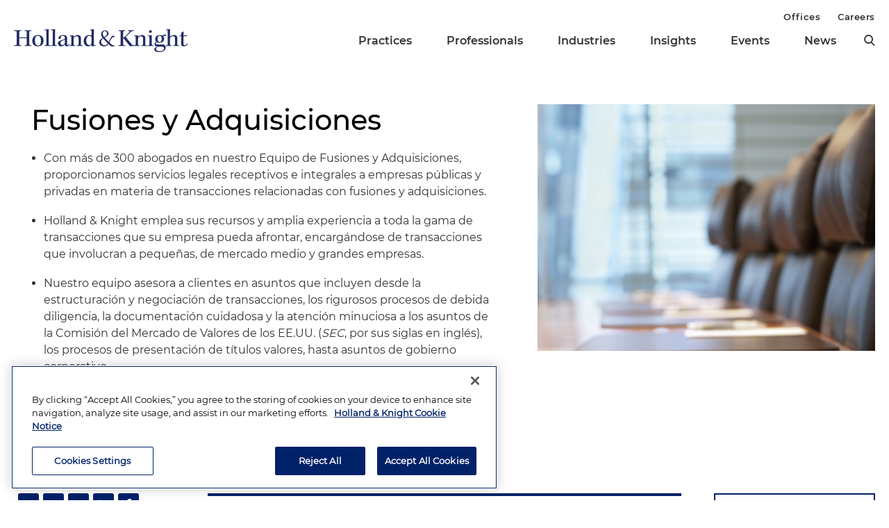

--- FILE ---
content_type: text/html; charset=utf-8
request_url: https://www.hklaw.com/es/services/practices/corporate-transactions-and-finance/mergers-and-acquisitions
body_size: 43831
content:



<!DOCTYPE html>

<html lang="es">
<head>
    

    <!-- OneTrust Cookies Consent Notice start -->
    <script src="https://cdn.cookielaw.org/scripttemplates/otSDKStub.js" type="text/javascript" charset="UTF-8" data-domain-script="75996dfb-d80c-4fde-8d47-25cde284da8b"></script>
    <script type="text/javascript" src="https://cdn.cookielaw.org/consent/75996dfb-d80c-4fde-8d47-25cde284da8b/OtAutoBlock.js"></script>
    <script type="text/javascript">
        function OptanonWrapper() {
            // Get initial OnetrustActiveGroups ids
            if (typeof OptanonWrapperCount == "undefined") {
                otGetInitialGrps();
            }

            //Delete cookies
            otDeleteCookie(otIniGrps);

            // Assign OnetrustActiveGroups to custom variable
            function otGetInitialGrps() {
                OptanonWrapperCount = '';
                otIniGrps = OnetrustActiveGroups;
                //console.log("otGetInitialGrps", otIniGrps)
            }

            function otDeleteCookie(iniOptGrpId) {
                var otDomainGrps = JSON.parse(JSON.stringify(Optanon.GetDomainData().Groups));
                var otDeletedGrpIds = otGetInactiveId(iniOptGrpId, OnetrustActiveGroups);

                if (otDeletedGrpIds.length != 0 && otDomainGrps.length != 0) {
                    for (var i = 0; i < otDomainGrps.length; i++) {
                        //Check if CustomGroupId matches
                        if (otDomainGrps[i]['CustomGroupId'] != '' && otDeletedGrpIds.includes(otDomainGrps[i]['CustomGroupId'])) {
                            for (var j = 0; j < otDomainGrps[i]['Cookies'].length; j++) {
                                //console.log("otDeleteCookie",otDomainGrps[i]['Cookies'][j]['Name'])
                                //Delete cookie
                                eraseCookie(otDomainGrps[i]['Cookies'][j]['Name']);
                            }
                        }

                        //Check if Hostid matches
                        if (otDomainGrps[i]['Hosts'].length != 0) {
                            for (var j = 0; j < otDomainGrps[i]['Hosts'].length; j++) {
                                //Check if HostId presents in the deleted list and cookie array is not blank
                                if (otDeletedGrpIds.includes(otDomainGrps[i]['Hosts'][j]['HostId']) && otDomainGrps[i]['Hosts'][j]['Cookies'].length != 0) {
                                    for (var k = 0; k < otDomainGrps[i]['Hosts'][j]['Cookies'].length; k++) {
                                        //Delete cookie
                                        eraseCookie(otDomainGrps[i]['Hosts'][j]['Cookies'][k]['Name']);
                                    }
                                }
                            }
                        }

                        //Manually delete GA4 cookie
                        if (cookieExists('_ga_VS7NE774EZ')) {
                            eraseCookie('_ga_VS7NE774EZ');
                        }
                    }
                }

                otGetInitialGrps(); //Reassign new group ids
            }

            //Get inactive ids
            function otGetInactiveId(customIniId, otActiveGrp) {
                //Initial OnetrustActiveGroups
                // console.log("otGetInactiveId",customIniId)
                customIniId = customIniId.split(",");
                customIniId = customIniId.filter(Boolean);

                //After action OnetrustActiveGroups
                otActiveGrp = otActiveGrp.split(",");
                otActiveGrp = otActiveGrp.filter(Boolean);

                var result = [];
                for (var i = 0; i < customIniId.length; i++) {
                    if (otActiveGrp.indexOf(customIniId[i]) <= -1) {
                        result.push(customIniId[i]);
                    }
                }

                return result;
            }

            //Check if cookie exists
            function cookieExists(name) {
                var cks = document.cookie.split(';');
                for (i = 0; i < cks.length; i++)
                    if (cks[i].split('=')[0].trim() == name) return true;
            }

            //Delete cookie
            function eraseCookie(name) {
                if (name.includes('_gat_UA-')) {
                    name += '28805638-1'; // need to hardcode GA ID, so that it's deleted immediately
                }

                //Delete root path cookies
                domainName = window.location.hostname.substring(window.location.hostname.indexOf('.'), window.location.hostname.length); // need to do this due to hosting/ssl certs
                document.cookie = name + '=; Max-Age=-99999999; Path=/;Domain=' + domainName;
                document.cookie = name + '=; Max-Age=-99999999; Path=/;';

                //Delete LSO incase LSO being used, cna be commented out.
                localStorage.removeItem(name);

                //Check for the current path of the page
                pathArray = window.location.pathname.split('/');

                //Loop through path hierarchy and delete potential cookies at each path.
                for (var i = 0; i < pathArray.length; i++) {
                    if (pathArray[i]) {
                        //Build the path string from the Path Array e.g /site/login
                        var currentPath = pathArray.slice(0, i + 1).join('/');
                        document.cookie = name + '=; Max-Age=-99999999; Path=' + currentPath + ';Domain=' + domainName;
                        document.cookie = name + '=; Max-Age=-99999999; Path=' + currentPath + ';';
                        //Maybe path has a trailing slash!
                        document.cookie = name + '=; Max-Age=-99999999; Path=' + currentPath + '/;Domain=' + domainName;
                        document.cookie = name + '=; Max-Age=-99999999; Path=' + currentPath + '/;';
                    }
                }
            }
        }
    </script>
    <!-- OneTrust Cookies Consent Notice end -->


        <!-- Google Tag Manager -->
        <script>
        (function(w,d,s,l,i){w[l]=w[l]||[];w[l].push({'gtm.start':
        new Date().getTime(),event:'gtm.js'});var f=d.getElementsByTagName(s)[0],
        j=d.createElement(s),dl=l!='dataLayer'?'&l='+l:'';j.async=true;j.src=
        'https://www.googletagmanager.com/gtm.js?id='+i+dl;f.parentNode.insertBefore(j,f);
        })(window,document,'script','dataLayer','GTM-N3LVKJ5');
        </script>
        <!-- End Google Tag Manager -->

    <meta name="viewport" content="width=device-width, initial-scale=1">
    <meta charset="UTF-8">
    <meta http-equiv="X-UA-Compatible" content="ie=edge">

    <title>Fusiones y Adquisiciones | Practices</title>
    <meta name="title" content="Fusiones y Adquisiciones | Practices" />
<meta name="description" content="El Equipo de Fusiones y Adquisiciones de Holland &amp; Knight proporciona servicios legales a empresas p&#250;blicas y privadas en materia de transacciones relacionadas con fusiones y adquisiciones." />
<meta name="keywords" content="fusiones corporativas, empresas adquiridas, adquisiciones apalancadas, adquisiciones por parte de directivos, consejo legal para compradores de empresas, consejo legal para vendedores de empresas" />

    <link rel="canonical" href="https://www.hklaw.com/es/services/practices/corporate-transactions-and-finance/mergers-and-acquisitions" />

<meta property="og:url" content="https://www.hklaw.com/es/services/practices/corporate-transactions-and-finance/mergers-and-acquisitions" />
<meta property="og:type" content="website" />
<meta property="og:title" content="Fusiones y Adquisiciones | Practices" />
<meta property="og:description" content="" />

    <meta property="og:image" content="https://www.hklaw.com/-/media/images/services/practices/corporate-transactions-finance-and-tax/mergers-and-acquisitions/metaopengraphtwitterimageoverride/mergersacquisitions.jpg?rev=c9e93ddbf2cd4e53837d49be5c8d836f&amp;sc_lang=es&amp;hash=D8FA76FB8CAA5BE4B9C26C2C52F73362" />

<meta name="twitter:card" content="summary_large_image">
<meta name="twitter:site" content="">
<meta name="twitter:title" content="Fusiones y Adquisiciones | Practices">
<meta name="twitter:description" content="">

    <meta name="twitter:image:src" content="https://www.hklaw.com/-/media/images/services/practices/corporate-transactions-finance-and-tax/mergers-and-acquisitions/metaopengraphtwitterimageoverride/mergersacquisitions.jpg?rev=c9e93ddbf2cd4e53837d49be5c8d836f&amp;sc_lang=es&amp;hash=D8FA76FB8CAA5BE4B9C26C2C52F73362">

    <meta name="oni_section" content="practices">

        <link rel="alternate" hreflang="en" href="https://www.hklaw.com/en/services/practices/corporate-transactions-and-finance/mergers-and-acquisitions" />
        <link rel="alternate" hreflang="es" href="https://www.hklaw.com/es/services/practices/corporate-transactions-and-finance/mergers-and-acquisitions" />





    <link rel="stylesheet" href="/assets/public/main.v-y3ijnbsxqxkeuxk6ihzn3w.css">
</head>
<body>
        <!-- Google Tag Manager (noscript) -->
        <noscript>
            <iframe src="https://www.googletagmanager.com/ns.html?id=GTM-N3LVKJ5"
                    height="0" width="0" style="display:none;visibility:hidden"></iframe>
        </noscript>
        <!-- End Google Tag Manager (noscript) -->

    <!--stopindex--> 

    <div class="app" id="app">
        <a class="hidden-content" href="#content">Skip to content</a>
        <div is="navbar" inline-template="inline-template" v-bind:search-landing-url="'/en/search'">
    <header>
        <div class="navbar__filler" v-bind:class="{ 'navbar__filler--show': isNavLocked }"></div>
        <div class="navbar " v-bind:class="{ 'navbar--nav-locked': isNavLocked }">
            <div class="navbar__wrapper container">
                <div class="navbar__primary">

                    <a class="navbar__logo-link" href="/">
                            <img class="navbar__logo" src="/-/media/images/global/hklogo_full.png?rev=59945fa4d93f4c72862de43f8622186a&amp;sc_lang=es&amp;hash=52B8A60EE45559318A6FF18A2960CECD" alt="Holland &amp; Knight" />
                            <img class="navbar__logo-mobile" src="/-/media/images/global/hklogo_full.png?rev=59945fa4d93f4c72862de43f8622186a&amp;sc_lang=es&amp;hash=52B8A60EE45559318A6FF18A2960CECD" alt="Holland &amp; Knight" />
                    </a>

                    <div class="navbar__links" v-bind:class="{ 'navbar__links--visible': isMenuOpen }">
                        <div class="navbar__primary-links">
                                    <div class="navbar__item navbar__item--primary">
                                        <a class="navbar__link navbar__link--primary "
                                           target=""
                                           rel=""
                                           href="/en/services/practices">Practices</a>
                                    </div>
                                    <div class="navbar__item navbar__item--primary">
                                        <a class="navbar__link navbar__link--primary "
                                           target=""
                                           rel=""
                                           href="/en/professionals">Professionals</a>
                                    </div>
                                    <div class="navbar__item navbar__item--primary">
                                        <a class="navbar__link navbar__link--primary "
                                           target=""
                                           rel=""
                                           href="/en/services/industries">Industries</a>
                                    </div>
                                    <div class="navbar__item navbar__item--primary">
                                        <a class="navbar__link navbar__link--primary "
                                           target=""
                                           rel=""
                                           href="/en/insights">Insights</a>
                                    </div>
                                    <div class="navbar__item navbar__item--primary">
                                        <a class="navbar__link navbar__link--primary "
                                           target=""
                                           rel=""
                                           href="/en/events">Events</a>
                                    </div>
                                    <div class="navbar__item navbar__item--primary">
                                        <a class="navbar__link navbar__link--primary "
                                           target=""
                                           rel=""
                                           href="/en/news">News</a>
                                    </div>
                            <button aria-label="search" class="icon icon__search navbar__search" v-on:click="toggleSearch()"></button>
                            <button aria-label="close" class="icon navbar__close-search" v-on:click="closeSearch()" v-bind:class="{ 'navbar__close-search--visible': isSearchOpen }"></button>
                        </div>
                        <div class="navbar__secondary-links">
                                <div class="navbar__item navbar__item--secondary">
                                    <a class="navbar__link navbar__link--secondary "
                                       href="/en/offices"
                                       target=""
                                       rel="">
                                        Offices
                                    </a>
                                </div>
                                <div class="navbar__item navbar__item--secondary">
                                    <a class="navbar__link navbar__link--secondary "
                                       href="/en/careers"
                                       target=""
                                       rel="">
                                        Careers
                                    </a>
                                </div>
                        </div>
                    </div>
                    <div class="navbar__icons">
                        <button class="icon icon__search navbar__mobile-search" v-on:click="openSearch()" v-bind:class="{ 'navbar__mobile-search--hidden': isSearchOpen }"></button>
                        <button class="icon navbar__close-search navbar__mobile-close" v-on:click="closeSearch()" v-bind:class="{ 'navbar__close-search--visible': isSearchOpen }"></button>
                        <button class="navbar__hamburger" v-on:click="openMenu()" v-bind:class="{ 'navbar__hamburger--hidden': isMenuOpen }">Men&#250;</button>
                        <button class="navbar__close" v-on:click="closeMenu()" v-bind:class="{ 'navbar__close--visible': isMenuOpen }"></button>
                    </div>
                </div>
            </div>

            <div class="navbar__search-wrapper" v-bind:class="{ 'navbar__search-wrapper--visible': isSearchOpen }">
                <div class="navbar__search-inner container container--small">
                    <div class="navbar__search-title">Refine search by section</div>
                    <form>
                        <fieldset>
                            <legend style="display: none;"> Refine Search Filters</legend>
                            <div class="navbar__search-filters">
                                <div class="navbar__search-filter-wrapper">
                                    <input v-model="segment" class="navbar__search-filter-option"  aria-label="search-filter-all" name="search-filter" type="radio" id="all-filter" value="" /><span class="navbar__search-filter-button"></span>
                                    <label class="navbar__search-filter-label" for="all-filter">Full Site</label>
                                </div>

                                    <div class="navbar__search-filter-wrapper">
                                        <input v-model="segment" class="navbar__search-filter-option" aria-label="search-filter-Professionals" name="search-filter" type="radio" id="Professionals-filter" value="lawyers" /><span class="navbar__search-filter-button"></span>
                                        <label class="navbar__search-filter-label" for="Professionals-filter">Professionals</label>
                                    </div>
                                    <div class="navbar__search-filter-wrapper">
                                        <input v-model="segment" class="navbar__search-filter-option" aria-label="search-filter-Practices" name="search-filter" type="radio" id="Practices-filter" value="practices" /><span class="navbar__search-filter-button"></span>
                                        <label class="navbar__search-filter-label" for="Practices-filter">Practices</label>
                                    </div>
                                    <div class="navbar__search-filter-wrapper">
                                        <input v-model="segment" class="navbar__search-filter-option" aria-label="search-filter-Industries" name="search-filter" type="radio" id="Industries-filter" value="industries" /><span class="navbar__search-filter-button"></span>
                                        <label class="navbar__search-filter-label" for="Industries-filter">Industries</label>
                                    </div>
                                    <div class="navbar__search-filter-wrapper">
                                        <input v-model="segment" class="navbar__search-filter-option" aria-label="search-filter-Insights" name="search-filter" type="radio" id="Insights-filter" value="insights" /><span class="navbar__search-filter-button"></span>
                                        <label class="navbar__search-filter-label" for="Insights-filter">Insights</label>
                                    </div>
                                    <div class="navbar__search-filter-wrapper">
                                        <input v-model="segment" class="navbar__search-filter-option" aria-label="search-filter-Events" name="search-filter" type="radio" id="Events-filter" value="events" /><span class="navbar__search-filter-button"></span>
                                        <label class="navbar__search-filter-label" for="Events-filter">Events</label>
                                    </div>
                                    <div class="navbar__search-filter-wrapper">
                                        <input v-model="segment" class="navbar__search-filter-option" aria-label="search-filter-News" name="search-filter" type="radio" id="News-filter" value="news" /><span class="navbar__search-filter-button"></span>
                                        <label class="navbar__search-filter-label" for="News-filter">News</label>
                                    </div>
                                    <div class="navbar__search-filter-wrapper">
                                        <input v-model="segment" class="navbar__search-filter-option" aria-label="search-filter-Case Studies" name="search-filter" type="radio" id="Case Studies-filter" value="casestudies" /><span class="navbar__search-filter-button"></span>
                                        <label class="navbar__search-filter-label" for="Case Studies-filter">Case Studies</label>
                                    </div>
                            </div>

                            <div class="navbar__search-input-wrapper">
                                <input class="navbar__search-input"
                                       ref="sitesearchinput"
                                       placeholder="Search"
                                       v-bind:value="keyword"
                                       aria-label="Search Input"
                                       v-on:input="keyword = $event.target.value; updateTypeahead()"
                                       v-on:keyup.enter="navigateToSiteSearchResults()" />

                                <button aria-label="Perform Search" class="icon navbar__search-input-icon" v-on:click="navigateToSiteSearchResults()" type="button"></button>
                            </div>

                            <!-- Typeahead-->
                            <div class="typeahead" v-show="shouldShowTypeahead">
                                <ul class="typeahead__results">
                                    <li class="typeahead__result" v-for="(result, i) in typeaheadResults" v-bind:key="result.url + i">
                                        <a class="typeahead__link" v-bind:href="result.url" v-text="result.name"></a>
                                    </li>

                                    <li class="typeahead__result">
                                        <button class="typeahead__link typeahead__link--view-all" v-on:click="navigateToSiteSearchResults">View All Matching Results</button>
                                    </li>
                                </ul>
                            </div>
                        </fieldset>
                    </form>
                </div>
            </div>
        </div>
    </header>
</div>

        <div role="main" id="content">
            <div class="hero-nav-padding">
        <div class="practice-hero practice-hero--has-image" id="hero-section" style="">
        <div class="container container--page-nav-aligned">
            <div class="practice-hero__wrapper">
                <div class="practice-hero__info-col">
                    <div class="practice-hero__title-section">
                        <h1 class="practice-hero__title">Fusiones y Adquisiciones</h1>

                            <h5 class="practice-hero__highlights"><ul>
    <li>Con m&aacute;s de 300 abogados en nuestro Equipo de Fusiones y Adquisiciones, proporcionamos servicios legales receptivos e integrales a empresas p&uacute;blicas y privadas en materia de transacciones relacionadas con fusiones y adquisiciones.</li>
    <li>Holland &amp; Knight emplea sus recursos y amplia experiencia a toda la gama de transacciones que su empresa pueda afrontar, encarg&aacute;ndose de transacciones que involucran a peque&ntilde;as, de mercado medio y grandes empresas.</li>
    <li>Nuestro equipo asesora a clientes en asuntos que incluyen desde la estructuraci&oacute;n y negociaci&oacute;n de transacciones, los rigurosos procesos de debida diligencia, la documentaci&oacute;n cuidadosa y la atenci&oacute;n minuciosa a los asuntos de la Comisi&oacute;n del Mercado de Valores de los EE.UU. (<em>SEC</em>, por sus siglas en ingl&eacute;s), los procesos de presentaci&oacute;n de t&iacute;tulos valores, hasta asuntos de gobierno corporativo.</li>
    <li>Nuestro extenso conocimiento del sector y las numerosas relaciones que hemos desarrollado con la banca de inversi&oacute;n y las comunidades financieras optimizan el trabajo de nuestro Equipo de Fusiones y Adquisiciones.</li>
</ul></h5>
                    </div>
                </div>

                    <div class="practice-hero__image-col">
                        <img class="practice-hero__image" src="/-/media/images/services/practices/corporate-transactions-finance-and-tax/mergers-and-acquisitions/corporate_law_attorney_banner2.jpg?rev=64fc5a7695ba44f5b07f0fe25ff72bf2&amp;sc_lang=es&amp;hash=4552F64E2854AE5439B9D445AF1B8C36" alt="Conference Table" />
                    </div>
            </div>
        </div>
    </div>

</div>

<div is="nav-link" inline-template="inline-template">
    <div class="page-nav-mobile">
        <div class="page-nav-mobile__dropdown-list">
            <select aria-label="mobile-page-nav-dropdown" v-on:change="scrollToId($event.target.value)">
                <option></option>

                    <option value="#Visi&#243;nGeneral">Visión General</option>
                    <option value="#EstudiosdeCaso">Estudios de Caso</option>
                    <option value="#HerramientasyRecursos">Herramientas y Recursos</option>
                    <option value="#Multimedia">Multimedia</option>
                    <option value="#Publicaciones">Publicaciones</option>
                    <option value="#Eventos">Eventos</option>
                    <option value="#Noticias">Noticias</option>
            </select>
        </div>
    </div>
</div>


<div class="container ">
    <div class="practice-columns">
        <div class="practice-columns__left">
            <div class="social-icons__block">
                    <div class="social-icons">
                <a href="https://pdf.hklaw.com/pdfrenderer.svc/v1/abcpdf11/GetRenderedPdfByUrl/Mergers and Acquisitions.pdf/?url=https%3a%2f%2fwww.hklaw.com%2fes%2fservices%2fpractices%2fcorporate-transactions-and-finance%2fmergers-and-acquisitions%3fpdf%3d1" target="_blank" rel="noopener" class="social-icons__icon social-icons__icon--pdf"></a>
                <a href="mailto:?subject=%20Consulte%20este%20art%C3%ADculo%20de%20Holland%20%26%20Knight&amp;body=https%3a%2f%2fwww.hklaw.com%2fes%2fservices%2fpractices%2fcorporate-transactions-and-finance%2fmergers-and-acquisitions" target="" rel="" class="social-icons__icon social-icons__icon--email"></a>
                <a href="https://www.linkedin.com/sharing/share-offsite/?url=https%3a%2f%2fwww.hklaw.com%2fes%2fservices%2fpractices%2fcorporate-transactions-and-finance%2fmergers-and-acquisitions" target="_blank" rel="noopener" class="social-icons__icon social-icons__icon--linkedin"></a>
                <a href="https://twitter.com/intent/tweet?text=Fusiones%20y%20Adquisiciones%20%7C&amp;url=https%3a%2f%2fwww.hklaw.com%2fes%2fservices%2fpractices%2fcorporate-transactions-and-finance%2fmergers-and-acquisitions" target="_blank" rel="noopener" class="social-icons__icon social-icons__icon--twitter"></a>
                <a href="https://www.facebook.com/sharer/sharer.php?u=https%3a%2f%2fwww.hklaw.com%2fes%2fservices%2fpractices%2fcorporate-transactions-and-finance%2fmergers-and-acquisitions" target="_blank" rel="noopener" class="social-icons__icon social-icons__icon--facebook"></a>
    </div>

            </div>

                <div is="page-nav" inline-template="inline-template">
        <div class="page-nav" id="page-nav" v-bind:class="{ 'page-nav--nav-locked': isNavLocked, 'page-nav--drawer-open': isDrawerOpen, 'page-nav--bottom-locked': isBottomLocked }">

            <div class="page-nav__links">
                    <div class="page-nav__scroll-link">
                        <div is="nav-link" inline-template="inline-template" v-bind:link="{&quot;label&quot;:&quot;Visi&#243;n General&quot;,&quot;url&quot;:&quot;#Visi&#243;nGeneral&quot;,&quot;AbsoluteUrl&quot;:null,&quot;target&quot;:&quot;&quot;,&quot;rel&quot;:&quot;&quot;}" v-bind:is-last-link="false">
                            <div>
                                <button class="page-nav__link" v-on:click="scrollToId(id)" v-bind:class="{ 'page-nav__link--active': isActive }">Visi&#243;n General</button>
                            </div>
                        </div>
                    </div>
                    <div class="page-nav__scroll-link">
                        <div is="nav-link" inline-template="inline-template" v-bind:link="{&quot;label&quot;:&quot;Estudios de Caso&quot;,&quot;url&quot;:&quot;#EstudiosdeCaso&quot;,&quot;AbsoluteUrl&quot;:null,&quot;target&quot;:&quot;&quot;,&quot;rel&quot;:&quot;&quot;}" v-bind:is-last-link="false">
                            <div>
                                <button class="page-nav__link" v-on:click="scrollToId(id)" v-bind:class="{ 'page-nav__link--active': isActive }">Estudios de Caso</button>
                            </div>
                        </div>
                    </div>
                    <div class="page-nav__scroll-link">
                        <div is="nav-link" inline-template="inline-template" v-bind:link="{&quot;label&quot;:&quot;Herramientas y Recursos&quot;,&quot;url&quot;:&quot;#HerramientasyRecursos&quot;,&quot;AbsoluteUrl&quot;:null,&quot;target&quot;:&quot;&quot;,&quot;rel&quot;:&quot;&quot;}" v-bind:is-last-link="false">
                            <div>
                                <button class="page-nav__link" v-on:click="scrollToId(id)" v-bind:class="{ 'page-nav__link--active': isActive }">Herramientas y Recursos</button>
                            </div>
                        </div>
                    </div>
                    <div class="page-nav__scroll-link">
                        <div is="nav-link" inline-template="inline-template" v-bind:link="{&quot;label&quot;:&quot;Multimedia&quot;,&quot;url&quot;:&quot;#Multimedia&quot;,&quot;AbsoluteUrl&quot;:null,&quot;target&quot;:&quot;&quot;,&quot;rel&quot;:&quot;&quot;}" v-bind:is-last-link="false">
                            <div>
                                <button class="page-nav__link" v-on:click="scrollToId(id)" v-bind:class="{ 'page-nav__link--active': isActive }">Multimedia</button>
                            </div>
                        </div>
                    </div>
                    <div class="page-nav__scroll-link">
                        <div is="nav-link" inline-template="inline-template" v-bind:link="{&quot;label&quot;:&quot;Publicaciones&quot;,&quot;url&quot;:&quot;#Publicaciones&quot;,&quot;AbsoluteUrl&quot;:null,&quot;target&quot;:&quot;&quot;,&quot;rel&quot;:&quot;&quot;}" v-bind:is-last-link="false">
                            <div>
                                <button class="page-nav__link" v-on:click="scrollToId(id)" v-bind:class="{ 'page-nav__link--active': isActive }">Publicaciones</button>
                            </div>
                        </div>
                    </div>
                    <div class="page-nav__scroll-link">
                        <div is="nav-link" inline-template="inline-template" v-bind:link="{&quot;label&quot;:&quot;Eventos&quot;,&quot;url&quot;:&quot;#Eventos&quot;,&quot;AbsoluteUrl&quot;:null,&quot;target&quot;:&quot;&quot;,&quot;rel&quot;:&quot;&quot;}" v-bind:is-last-link="false">
                            <div>
                                <button class="page-nav__link" v-on:click="scrollToId(id)" v-bind:class="{ 'page-nav__link--active': isActive }">Eventos</button>
                            </div>
                        </div>
                    </div>
                    <div class="page-nav__scroll-link">
                        <div is="nav-link" inline-template="inline-template" v-bind:link="{&quot;label&quot;:&quot;Noticias&quot;,&quot;url&quot;:&quot;#Noticias&quot;,&quot;AbsoluteUrl&quot;:null,&quot;target&quot;:&quot;&quot;,&quot;rel&quot;:&quot;&quot;}" v-bind:is-last-link="true">
                            <div>
                                <button class="page-nav__link" v-on:click="scrollToId(id)" v-bind:class="{ 'page-nav__link--active': isActive }">Noticias</button>
                            </div>
                        </div>
                    </div>
            </div>
        </div>
    </div>

                    <div class="language-selector__mobile">
            <div class="language-selector">
                <div class="language-selector__select">
                    <select aria-label="language-selector" @change="onChange">
    <option
            selected
            disabled>

        Elija Idioma
    </option>
    <option value="/en/services/practices/corporate-transactions-and-finance/mergers-and-acquisitions"
            
            >

        English
    </option>
                    </select>
                </div>
            </div>
        </div>

        </div>
        <div class="practice-columns__center">
            <div class="section__list">
    <div id="Visi&#243;nGeneral" class="section

          section--anchored
          
          
          ">

            <h2 class="page__section-heading">Visi&#243;n General</h2>

        <div class="section__content">
                <div is="expandable-content" inline-template="inline-template">
        <div class="overview__content">
    <!--startindex-->
    <div class="rte  body-copy">
        <h2>Potenciamos el trabajo en equipo y los mejores recursos para asesorar sus transacciones de M&amp;A</h2>
<p>Tanto si usted es comprador como vendedor en una transacci&oacute;n nacional o internacional, necesitar&aacute; los amplios conocimientos t&eacute;cnicos y la representaci&oacute;n eficaz de un equipo jur&iacute;dico multidisciplinario para sus transacciones de fusiones y adquisiciones.</p>
<p>Los abogados de nuestro Equipo de Fusiones y Adquisiciones trabajan en colaboraci&oacute;n con abogados enfocados en defensa de la competencia, propiedad intelectual, laboral, beneficios para empleados, t&iacute;tulos valores, medio ambiente, derecho tributario, inmobiliario y otras pr&aacute;cticas relacionadas con el fin de ofrecer una soluci&oacute;n integral y favorable en t&eacute;rminos de costo-beneficio frente las necesidades de su empresa.</p>
<h2>Gesti&oacute;n pr&aacute;ctica y precisa en todo tipo de transacciones</h2>
<p>Nuestros recursos y experiencia est&aacute;n al servicio de toda la gama de transacciones que su empresa pueda afrontar. Hemos gestionado transacciones de diversa envergadura, incluidas algunas que han superado los $5 mil millones. Entre &eacute;stas se encuentran operaciones negociadas y no solicitadas, fusiones, compras y ventas de acciones y activos, ofertas p&uacute;blicas de adquisici&oacute;n y adquisiciones apalancadas, operaciones privadas, escisiones, consolidaciones y reestructuraciones, adquisiciones por parte de directivos, <em>joint ventures</em> y recapitalizaciones, reorganizaciones y reestructuraciones empresariales.</p>
<h2>Prestamos apoyo fundamental y necesario para lograr resultados satisfactorios</h2>
<p>Desde el cumplimiento de rigurosos procesos de debida diligencia, la documentaci&oacute;n cuidadosa y la atenci&oacute;n minuciosa a los asuntos de la <em>SEC</em>, los procesos de presentaci&oacute;n de t&iacute;tulos valores y asuntos de gobierno corporativo, hasta la elecci&oacute;n de una estructura corporativa lograda a trav&eacute;s de negociaciones ingeniosas, nuestro equipo presta un apoyo ejemplar y un asesoramiento integral.</p>
<h2>Nuestro enfoque sectorial refuerza una representaci&oacute;n efectiva</h2>
<p>Como representantes de un gran n&uacute;mero de clientes en los sectores de contrataci&oacute;n p&uacute;blica, <a rel="noopener noreferrer" href="https://www.hklaw.com/en/services/practices/technology-and-cybersecurity/technology" target="_blank">tecnolog&iacute;a</a>, <a rel="noopener noreferrer" href="https://www.hklaw.com/en/services/practices/regulatory-and-government-affairs/communications" target="_blank">telecomunicaciones</a>, <a rel="noopener noreferrer" href="https://www.hklaw.com/en/services/practices/healthcare/healthcare-life-sciences" target="_blank">salud</a>, <a rel="noopener noreferrer" href="https://www.hklaw.com/es/services/practices/energy-and-environment/energy" target="_blank">energ&iacute;a</a>, servicios financieros, <a rel="noopener noreferrer" href="https://www.hklaw.com/en/services/practices/transportation/maritime" target="_blank">mar&iacute;timo</a> y servicios profesionales, entre otros sectores, nuestro profundo dominio de la industria enriquece la asesor&iacute;a ofrecida por nuestro equipo. Nuestro compromiso se ve reflejado en menciones como la de <em>Bloomberg</em>, la cual nos ha clasificado entre las 10 mejores firmas de abogados de Estados Unidos en materia de transacciones del mercado intermedio en su <em>Global M&amp;A Mid-Market Legal Advisory Rankings</em> para el 2023.</p>
    </div>
    <!--stopindex-->
        </div>
    </div>

        </div>
    </div>
    <div class="section
          
          
          ">


        <div class="section__content">
                    <a class="image-promo" href="https://www.hklaw.com/en/news/pressreleases/2024/01/holland-knight-surges-to-top-of-m-a-and-private-equity-league-table" target="">
                    <span class="image-promo__container">
                    <h3 class="image-promo__title">Market-Leading Rankings</h3>
                    <span class="image-promo__summary">
                            <!--startindex-->
    <div class="rte  body-copy">
        <p>Our commitment shows through benchmarking leagues tables, including those published by <em>Bloomberg</em>, <em>LSEG</em>, <em>Mergermarket</em>, <em>PitchBook</em> and <em>The Deal</em>, ranking us among the most active law firms in the U.S. for M&amp;A transactions.</p>
    </div>
    <!--stopindex-->

                    </span>
                </span>
                    <div class="hover-tab"></div>
                    </a>

        </div>
    </div>
    <div id="EstudiosdeCaso" class="section

          section--anchored
          
          
          ">

            <h2 class="page__section-heading">Estudios de Caso</h2>

        <div class="section__content">
            

    <div is="view-more"
         inline-template="inline-template"
         v-bind:results="[{&quot;link&quot;:{&quot;label&quot;:&quot;2024 Private Equity Year in Review&quot;,&quot;url&quot;:&quot;/en/case-studies/2024-private-equity-year-in-review&quot;,&quot;AbsoluteUrl&quot;:null,&quot;target&quot;:&quot;&quot;,&quot;rel&quot;:&quot;&quot;},&quot;image&quot;:{&quot;url&quot;:&quot;/-/media/images/case-studies/2025-private-equity-year-in-review/case_private_equity_growth_thumb.png?rev=-1&amp;hash=BADBFB7B064501C9BE029B37E3710BE4&quot;,&quot;alt&quot;:&quot;&quot;},&quot;summary&quot;:null,&quot;typeLabel&quot;:&quot;Caso de estudio&quot;},{&quot;link&quot;:{&quot;label&quot;:&quot;Advising ESOP-Owned Government Contractor on Sale to Private Equity&quot;,&quot;url&quot;:&quot;/en/case-studies/advising-esop-owned-government-contractor-on-sale-to-private-equity&quot;,&quot;AbsoluteUrl&quot;:null,&quot;target&quot;:&quot;&quot;,&quot;rel&quot;:&quot;&quot;},&quot;image&quot;:{&quot;url&quot;:&quot;/-/media/images/case-studies/advising-esop-owned-government-contractor-on-sale-to-private-equity/case_phacil_thumb.jpg?rev=34c3ec4744fd423eb9c6640500b30c94&amp;sc_lang=es&amp;hash=05E1235289020239FBE6C1E83A9E5593&quot;,&quot;alt&quot;:&quot;digital head&quot;},&quot;summary&quot;:null,&quot;typeLabel&quot;:&quot;Caso de estudio&quot;},{&quot;link&quot;:{&quot;label&quot;:&quot;Advising Foreign Investors on U.S. Power Plant Buy&quot;,&quot;url&quot;:&quot;/en/case-studies/advising-foreign-investors-on-us-power-plant-buy&quot;,&quot;AbsoluteUrl&quot;:null,&quot;target&quot;:&quot;&quot;,&quot;rel&quot;:&quot;&quot;},&quot;image&quot;:{&quot;url&quot;:&quot;/-/media/images/case-studies/advising-foreign-investors-on-us-power-plant-buy/case_astoria_thumb.jpg?rev=71bae84bcae944cb855c4c05733271a0&amp;sc_lang=es&amp;hash=11200FB893B186A469AC5E09F10F6AD8&quot;,&quot;alt&quot;:&quot;Power Plant&quot;},&quot;summary&quot;:null,&quot;typeLabel&quot;:&quot;Caso de estudio&quot;},{&quot;link&quot;:{&quot;label&quot;:&quot;Advising Private Equity Firm on Multimillion-Dollar M&amp;A Deal&quot;,&quot;url&quot;:&quot;/en/case-studies/advising-private-equity-firm-on-multimilliondollar&quot;,&quot;AbsoluteUrl&quot;:null,&quot;target&quot;:&quot;&quot;,&quot;rel&quot;:&quot;&quot;},&quot;image&quot;:{&quot;url&quot;:&quot;/-/media/images/case-studies/advising-private-equity-firm-on-multimilliondollar/case_advising_private_equity_thumb.jpg?rev=03ec958b9ac14dcca8537f68d4c90ae8&amp;sc_lang=es&amp;hash=EB8A3B0FB532D3B1CA2EFB9AFFE09266&quot;,&quot;alt&quot;:&quot;ship&quot;},&quot;summary&quot;:null,&quot;typeLabel&quot;:&quot;Caso de estudio&quot;}]">

        
        <div class="cross-links">
<div class="news-cards__toggles">
    <button aria-label="toggle-news-card" class="news-cards__card-toggle" v-on:click="toggleCardView" v-bind:class="{ 'news-cards__card-toggle--active': isCardView }">
        <span class="news-cards__card-icon topleft"></span>
        <span class="news-cards__card-icon topright"></span>
        <span class="news-cards__card-icon botleft"></span>
        <span class="news-cards__card-icon botright"></span>
    </button>
    <button aria-label="toggle-news-list" class="news-cards__list-toggle" v-on:click="toggleListView" v-bind:class="{ 'news-cards__list-toggle--active': isListView }">
        <span class="news-cards__list-icon"></span>
        <span class="news-cards__list-icon"></span>
        <span class="news-cards__list-icon"></span>
    </button>
</div>

            <div class="cross-links__cards" v-if="isCardView">
                <case-study-tile v-for="casestudy in results" v-bind="casestudy"></case-study-tile>
            </div>

            <div class="cross-links__list" v-if="isListView">
                <case-study-list-item v-for="casestudy in results" v-bind="casestudy"></case-study-list-item>
            </div>

                <div class="expanding-list__view-more-controls">
                    <a href="/en/case-studies?practice=cc309089-dd80-4475-8e0f-0d4472b07ee5" class="button view-more-button" >
                        View More
                    </a>
                </div>
        </div>
    </div>

        </div>
    </div>
    <div id="HerramientasyRecursos" class="section

          section--anchored
          
          
          ">

            <h2 class="page__section-heading">Herramientas y Recursos</h2>

        <div class="section__content">
                <div class="resource-list">
        <div class="resource-list__resources">
    <a class="resource-list__resource resource-list__resource--no-icon"
       href="https://issuu.com/hollandknight/docs/holland-knight-m_a-private-equity-rankings-awards?fr=xKAE9_zMzMw"
       target="_blank"
       rel="noopener">


        <h4 class="resource-list__name">2024 M&amp;A and Private Equity Rankings and Awards</h4>
        <div class="resource-list__subhead"></div>
        <div class="hover-tab"></div>
    </a>
        </div>
    </div>

        </div>
    </div>
    <div id="Multimedia" class="section

          section--anchored
          
          
          ">

            <h2 class="page__section-heading">Multimedia</h2>

        <div class="section__content">
                <div is="slider" inline-template="inline-template" v-bind:slides="[{&quot;image&quot;:{&quot;url&quot;:&quot;/-/media/images/insights/media-entities/2025/12/q4healthcareantitrustreport_multimedia.jpg?rev=-1&amp;hash=BF9A8C62F5A95C4E29C7D9C3EA4F8631&quot;,&quot;alt&quot;:&quot;&quot;},&quot;description&quot;:&quot;&lt;p&gt;In this video, Healthcare Transactions attorney &lt;strong&gt;John Saran&lt;/strong&gt; reviews the key enforcement actions and policy developments that shaped the industry in 2025 and offers practical insights for navigating these changes in 2026. Mr. Saran examines the various legislative efforts to regulate healthcare consolidation &lt;span data-teams=\&quot;true\&quot;&gt;throughout the country&lt;/span&gt;. He also anticipates a new round of legislation in 2026, which will likely prompt federal and state governments to scrutinize not only healthcare consolidation, but also private equity and insurance rollups.&lt;br /&gt;\n&lt;br /&gt;\n&lt;a href=\&quot;/en/insights/publications/2025/12/charting-a-path-forward-in-2026-holland-knights-year-end-healthcare\&quot; target=\&quot;_blank\&quot;&gt;Read Holland &amp;amp; Knight&#39;s full &lt;span data-teams=\&quot;true\&quot;&gt;Year-End&amp;nbsp;&lt;/span&gt;Healthcare Antitrust Report here&lt;/a&gt;.&lt;/p&gt;&quot;,&quot;link&quot;:{&quot;label&quot;:&quot;Charting a Path Forward in 2026: Q4 Healthcare Antitrust Report&quot;,&quot;url&quot;:&quot;/en/insights/media-entities/2025/12/q4-healthcare-antitrust-report&quot;,&quot;AbsoluteUrl&quot;:&quot;https://www.hklaw.com/en/insights/media-entities/2025/12/q4-healthcare-antitrust-report&quot;,&quot;target&quot;:&quot;&quot;,&quot;rel&quot;:&quot;&quot;}},{&quot;image&quot;:{&quot;url&quot;:&quot;/-/media/images/insights/media-entities/2025/11/buyamericantradeagreementswebinar_multimedia2.jpg?rev=-1&amp;hash=49FCFAA8641292EB25BF347B3C6CC090&quot;,&quot;alt&quot;:&quot;&quot;},&quot;description&quot;:&quot;&lt;p&gt;Holland &amp;amp; Knight and the Huntsville chapter of the National Contract Management Association (NCMA) hosted an in-depth panel discussion on the Buy American Act (BAA), Trade Agreements Act (TAA), International Traffic in Arms Regulations (ITAR) and other international trade issues relevant to federal contractors and other companies in the national security industry. Topics included BAA and TAA, ITAR and Export Administration Regulations (EAR), Build America, Buy America Act (BABA) requirements, Foreign Ownership, Control or Influence (FOCI), and foreign trade rules impacting companies in the national security industry.&lt;/p&gt;\n&lt;p&gt;&lt;em&gt;Duration: 1:18:23&lt;/em&gt;&lt;/p&gt;&quot;,&quot;link&quot;:{&quot;label&quot;:&quot;Discussion on Buy American and Trade Agreements&quot;,&quot;url&quot;:&quot;/en/insights/media-entities/2025/11/discussion-on-buy-american-and-trade-agreements&quot;,&quot;AbsoluteUrl&quot;:&quot;https://www.hklaw.com/en/insights/media-entities/2025/11/discussion-on-buy-american-and-trade-agreements&quot;,&quot;target&quot;:&quot;&quot;,&quot;rel&quot;:&quot;&quot;}},{&quot;image&quot;:{&quot;url&quot;:&quot;/-/media/images/events/2025/10/cfius50-part-3-thumbnail.jpg?rev=-1&amp;hash=E630E199A2C7C8829FB92EADFFF13309&quot;,&quot;alt&quot;:&quot;&quot;},&quot;description&quot;:&quot;&lt;p&gt;Holland &amp;amp; Knight&#39;s&amp;nbsp;&lt;a href=\&quot;https://www.hklaw.com/en/services/practices/international-business-and-trade/cfius-and-industrial-security\&quot; target=\&quot;_blank\&quot; rel=\&quot;noopener noreferrer\&quot;&gt;CFIUS and Industrial Security Team&lt;/a&gt;&amp;nbsp;hosted the third in a four-part event series on the Committee on Foreign Investment in the United States (CFIUS) and its 50th anniversary in 2025. International Trade attorney Andrew McAllister moderated this highly informative presentation.&lt;/p&gt;\n&lt;p&gt;During Part 3, \&quot;U.S. and Global Trends on Foreign Investment Reviews,\&quot; the panelists discussed:&lt;/p&gt;\n&lt;ul&gt;\n    &lt;li&gt;expanded jurisdiction and enforcement powers of CFIUS, especially under the 2025 \&quot;America First Investment Policy\&quot;&lt;/li&gt;\n    &lt;li&gt;heightened scrutiny of investments from countries deemed adversarial (e.g., China, Russia, Iran)&lt;/li&gt;\n    &lt;li&gt;European Union&#39;s tightened Foreign Direct Investment (FDI) reviews in strategic sectors&lt;/li&gt;\n&lt;/ul&gt;\n&lt;p&gt;&lt;em&gt;Duration: 1:14:45&lt;/em&gt;&lt;/p&gt;&quot;,&quot;link&quot;:{&quot;label&quot;:&quot;CFIUS@50 Series, Part 3 U.S. and Global Trends on Foreign Investment Reviews&quot;,&quot;url&quot;:&quot;/en/insights/media-entities/2025/10/cfius-50-series-part-3&quot;,&quot;AbsoluteUrl&quot;:&quot;https://www.hklaw.com/en/insights/media-entities/2025/10/cfius-50-series-part-3&quot;,&quot;target&quot;:&quot;&quot;,&quot;rel&quot;:&quot;&quot;}},{&quot;image&quot;:{&quot;url&quot;:&quot;/-/media/images/events/2025/10/navigatingtradeinvestmentandimmigrationlawswebinar_oct2025_multimedia.jpg?rev=-1&amp;hash=A264A00AD5FDBE9C928B371F3E8F0AAD&quot;,&quot;alt&quot;:&quot;&quot;},&quot;description&quot;:&quot;&lt;p style=\&quot;color: #333333; margin-right: 0px; margin-bottom: 0px; margin-left: 0px; padding: 0px; border: 0px; line-height: 1.5rem;\&quot;&gt;A new trade deal between the United States and the Republic of Korea was signed on July 30, 2025. The agreement sets tariffs on most imports from Korea and includes a pledge from Korea for $350 billion in U.S. investments and $100 billion in energy product purchases. The deal creates opportunities in sectors such as shipbuilding, semiconductors and batteries, but U.S. laws on tariffs, foreign investment and immigration can present obstacles.&lt;/p&gt;\n&lt;p style=\&quot;color: #333333; margin: 1.375rem 0px 0px; padding: 0px; border: 0px; line-height: 1.5rem;\&quot;&gt;In this webinar, attorneys Jeremy Burkhart, Vinh Duong, Robert Friedman and Jina Shin of Holland &amp;amp; Knight&#39;s &lt;a rel=\&quot;noopener noreferrer\&quot; href=\&quot;https://www.hklaw.com/en/services/practices/international-business-and-trade/korea-practice\&quot; target=\&quot;_blank\&quot; style=\&quot;color: #012169; margin: 0px; padding: 0px; border: 0px; line-height: inherit;\&quot;&gt;Korea Practice Team&lt;/a&gt;&amp;nbsp;provide vital information that can help Korean companies navigate these rules successfully in the new trade and enforcement environment.&lt;/p&gt;\n&lt;p style=\&quot;color: #333333; margin: 1.375rem 0px 0px; padding: 0px; border: 0px; line-height: 1.5rem;\&quot;&gt;&lt;em&gt;Duration: 1:10:40&lt;/em&gt;&lt;/p&gt;&quot;,&quot;link&quot;:{&quot;label&quot;:&quot;Navigating Trade, Investment and Immigration Laws: What Korean Companies Need to Know&quot;,&quot;url&quot;:&quot;/en/insights/media-entities/2025/10/navigating-trade-investment-and-immigration-laws-what-korean-companies&quot;,&quot;AbsoluteUrl&quot;:&quot;https://www.hklaw.com/en/insights/media-entities/2025/10/navigating-trade-investment-and-immigration-laws-what-korean-companies&quot;,&quot;target&quot;:&quot;&quot;,&quot;rel&quot;:&quot;&quot;}},{&quot;image&quot;:{&quot;url&quot;:&quot;/-/media/images/insights/media-entities/2025/09/multimedia_faroverhaulwebinar.jpg?rev=-1&amp;hash=96A4A95B1CDADDE4BCA15FA87E46B812&quot;,&quot;alt&quot;:&quot;&quot;},&quot;description&quot;:&quot;&lt;p&gt;Holland &amp;amp; Knight and BRG co-hosted a webinar on the Trump Administration&#39;s \&quot;Revolutionary FAR Overhaul,\&quot; an initiative to implement significant changes to the Federal Acquisition Regulation (FAR). During the program, Larry Allen of the U.S. General Services Administration (GSA), alongside Holland &amp;amp; Knight Government Contracts attorneys Jeremy Burkhart and Christian Nagel and BRG Directors Rob McDonald and Clint Woofter, shared insights into the updates so far. They focused on the revisions most closely affecting government contractors and offered advice for navigating the new regulatory landscape.&lt;/p&gt;\n&lt;p&gt;&lt;em&gt;Duration: 1:29:30&lt;/em&gt;&lt;/p&gt;&quot;,&quot;link&quot;:{&quot;label&quot;:&quot;FAR Overhaul Series: What Contractors Need to Know&quot;,&quot;url&quot;:&quot;/en/insights/media-entities/2025/09/the-far-overhaul-what-contractors-need-to-know&quot;,&quot;AbsoluteUrl&quot;:&quot;https://www.hklaw.com/en/insights/media-entities/2025/09/the-far-overhaul-what-contractors-need-to-know&quot;,&quot;target&quot;:&quot;&quot;,&quot;rel&quot;:&quot;&quot;}},{&quot;image&quot;:{&quot;url&quot;:&quot;/-/media/images/insights/media-entities/media_audio_still.jpg?rev=-1&amp;hash=EE5D3AAD959D85FBBF5CDBE6DC3B5BCC&quot;,&quot;alt&quot;:&quot;&quot;},&quot;description&quot;:&quot;&lt;p&gt;Healthcare Transactions attorney John Saran joined an episode of the &lt;em&gt;Becker Private Equity &amp;amp; Business Podcast&lt;/em&gt; to talk about his practice and military service. Mr. Saran described his path to a career in healthcare law and service as a Reserve Judge Advocate General (JAG) in the U.S. Coast Guard before moving on to trends in the healthcare industry, in particular federal and state scrutiny of private equity in healthcare. He touched on developments at the Federal Trade Commission (FTC) as well as actions from state legislatures to impose reporting requirements, corporate practice of medicine regulations and noncompete restrictions. Mr. Saran commented that these regulatory efforts have prompted stakeholder involvement to engage lawmakers and explain the implications of proposed bills on providers and firms.&lt;/p&gt;\n&lt;p&gt;&lt;em&gt;Duration: 10:32&lt;/em&gt;&lt;/p&gt;&quot;,&quot;link&quot;:{&quot;label&quot;:&quot;Healthcare Law, Private Equity and Service with John Saran, Partner at Holland &amp; Knight LLP&quot;,&quot;url&quot;:&quot;/en/insights/media-entities/2025/09/healthcare-law-private-equity-and-service-with-john-saran&quot;,&quot;AbsoluteUrl&quot;:&quot;https://www.hklaw.com/en/insights/media-entities/2025/09/healthcare-law-private-equity-and-service-with-john-saran&quot;,&quot;target&quot;:&quot;&quot;,&quot;rel&quot;:&quot;&quot;}},{&quot;image&quot;:{&quot;url&quot;:&quot;/-/media/images/insights/media-entities/media_audio_still.jpg?rev=-1&amp;hash=EE5D3AAD959D85FBBF5CDBE6DC3B5BCC&quot;,&quot;alt&quot;:&quot;&quot;},&quot;description&quot;:&quot;Partner Adam August, who leads Holland &amp;amp; Knight&#39;s Corporate, M&amp;amp;A and Securities Practice Group for the Mid-Atlantic Region, was featured on a podcast episode hosted by &lt;em&gt;Federal News Network&lt;/em&gt; about the current state of mergers and acquisitions (M&amp;amp;A) in the government contracting sector amid budget uncertainty and shifting procurement priorities. He explained why strategic buyers remain active but highly selective, with due diligence focused on customer durability, compliance risks &amp;ndash; False Claims Act (FCA), organization conflicts of interest (OCI) and cybersecurity &amp;ndash; and national security reviews. Mr. August also highlighted rising minority investments, greater use of rollover equity and earnouts and practical advice for sellers to \&quot;get your house in order\&quot; to meet buyer expectations.&lt;br /&gt;\n&lt;br /&gt;\n&lt;em&gt;Duration: 9:19&lt;/em&gt;&quot;,&quot;link&quot;:{&quot;label&quot;:&quot;Federal M&amp;A Deals Stay Active Despite Market Uncertainty&quot;,&quot;url&quot;:&quot;/en/insights/media-entities/2025/09/federal-mna-deals-stay-active-despite-market-uncertainty&quot;,&quot;AbsoluteUrl&quot;:&quot;https://www.hklaw.com/en/insights/media-entities/2025/09/federal-mna-deals-stay-active-despite-market-uncertainty&quot;,&quot;target&quot;:&quot;&quot;,&quot;rel&quot;:&quot;&quot;}},{&quot;image&quot;:{&quot;url&quot;:&quot;/-/media/images/insights/media-entities/media_audio_still.jpg?rev=-1&amp;hash=EE5D3AAD959D85FBBF5CDBE6DC3B5BCC&quot;,&quot;alt&quot;:&quot;&quot;},&quot;description&quot;:&quot;&lt;p&gt;Partner Adam August, who leads Holland &amp;amp; Knight&#39;s Corporate, M&amp;amp;A and Securities Practice Group for the Mid-Atlantic Region, was featured on an episode of &lt;em&gt;The Deal&#39;s&lt;/em&gt; \&quot;Drinks with The Deal\&quot; podcast. In the wide-ranging interview, Mr. August talks about his career trajectory, focus on mergers and acquisitions (M&amp;amp;A) for government contractors &amp;ndash; including the distinctive aspects of that practice &amp;ndash; and the increasing involvement of private equity in the sector. He shared that many of his clients are growth companies that focus on the defense industry or provide services to the federal government and are ultimately planning to sell; noting that entrepreneurs who launch those ventures often return, he quipped that he refers to these sell-side clients as \&quot;repeat offenders,\&quot; and expressed that it is rewarding to represent a client with that level of trust in him and his team. Mr. August additionally reflected on his involvement in Azure Summit Technology&#39;s $1.28 billion sale to CACI International Inc. (CACI) last year, which was one of the most rewarding transactions of his career.&lt;/p&gt;\n&lt;p&gt;&lt;em&gt;Duration: 23:11&lt;/em&gt;&lt;/p&gt;&quot;,&quot;link&quot;:{&quot;label&quot;:&quot;Drinks with The Deal: Holland &amp; Knight&#39;s August on Advising Growth Companies&quot;,&quot;url&quot;:&quot;/en/insights/media-entities/2025/08/drinks-with-the-deal-holland-knights-august-on-advising&quot;,&quot;AbsoluteUrl&quot;:&quot;https://www.hklaw.com/en/insights/media-entities/2025/08/drinks-with-the-deal-holland-knights-august-on-advising&quot;,&quot;target&quot;:&quot;&quot;,&quot;rel&quot;:&quot;&quot;}},{&quot;image&quot;:{&quot;url&quot;:&quot;/-/media/images/insights/media-entities/media_audio_still.jpg?rev=-1&amp;hash=EE5D3AAD959D85FBBF5CDBE6DC3B5BCC&quot;,&quot;alt&quot;:&quot;&quot;},&quot;description&quot;:&quot;International Trade attorney Andrew McAllister joined the &lt;em&gt;Govcon Giants Podcast&lt;/em&gt; to discuss issues facing government contractors, including foreign ownership, national security reviews and the impact of new regulations. Mr. McAllister explains the growing scrutiny surrounding foreign ownership, control or influence (FOCI), including the implementation of a provision in the National Defense Authorization Act (NDAA) expanding FOCI assessment to unclassified contracts above $5 million. He also explores the evolving role of artificial intelligence (AI) in legal compliance, export controls and defense operations, offering practical advice for contractors aiming to remain competitive and compliant in a rapidly changing regulatory landscape.&lt;br /&gt;\n&lt;br /&gt;\n&lt;em&gt;Duration: 42:00&lt;/em&gt;&quot;,&quot;link&quot;:{&quot;label&quot;:&quot;The $5M GovCon Rule That Could Kill Your Business (FOCI Is Coming!)&quot;,&quot;url&quot;:&quot;/en/insights/media-entities/2025/08/the-5m-govcon-rule-that-could-kill-your-business&quot;,&quot;AbsoluteUrl&quot;:&quot;https://www.hklaw.com/en/insights/media-entities/2025/08/the-5m-govcon-rule-that-could-kill-your-business&quot;,&quot;target&quot;:&quot;&quot;,&quot;rel&quot;:&quot;&quot;}},{&quot;image&quot;:{&quot;url&quot;:&quot;/-/media/images/insights/media-entities/2025/07/doingbusinesswiththeuswebinar_multimedia.jpg?rev=-1&amp;hash=17C7DAFD9E210538793130AB31CBA287&quot;,&quot;alt&quot;:&quot;&quot;},&quot;description&quot;:&quot;&lt;p&gt;Attorneys Jeremy Burkhart, David Cole, Harold Lee and Sara Peters led a webinar designed to provide Korean businesses with insight on how to compete for U.S. government contracts, how to safeguard valuable intellectual property (IP) and how to engage with the U.S. government in the Trump Administration. With new priorities and increased focus on defense, technology and artificial intelligence (AI), opportunities abound for Korean companies looking to provide goods and services to the United States. During this presentation, speakers talked about preliminary steps to take when pursuing these opportunities, such as obtaining a security clearance and reviewing cybersecurity protocols; ways to structure U.S.-Korean technology license agreements and other types of cross-border IP arrangements; key considerations for joint development/collaboration agreements and commercialization strategies; and the importance of working with a lobbyist to overcome legal and political hurdles.&lt;/p&gt;\n&lt;p&gt;&lt;em&gt;Duration: 1:07:14&lt;/em&gt;&lt;/p&gt;&quot;,&quot;link&quot;:{&quot;label&quot;:&quot;Doing Business with the U.S. in the Trump Administration: What Korean Companies Need to Know&quot;,&quot;url&quot;:&quot;/en/insights/media-entities/2025/07/doing-business-with-the-us-in-the-trump-administration&quot;,&quot;AbsoluteUrl&quot;:&quot;https://www.hklaw.com/en/insights/media-entities/2025/07/doing-business-with-the-us-in-the-trump-administration&quot;,&quot;target&quot;:&quot;&quot;,&quot;rel&quot;:&quot;&quot;}},{&quot;image&quot;:{&quot;url&quot;:&quot;/-/media/images/insights/media-entities/2025/07/are-we-all-clear-ep-22---multimedia.jpg?rev=-1&amp;hash=1BFC3378FA8B360DA71CF91C0FC88D5C&quot;,&quot;alt&quot;:&quot;&quot;},&quot;description&quot;:&quot;&lt;p&gt;In the 22nd episode of \&quot;Are We All Clear? Facilitating Security Clearances,\&quot; host &lt;strong&gt;Marina O&#39;Brien&lt;/strong&gt; is joined by Washington, D.C., International Trade attorney &lt;strong&gt;Andrew McAllister&lt;/strong&gt; to help break down the Defense Counterintelligence and Security Agency&#39;s (DCSA) changes to the Standard Form 328 (SF-328), also known as the Certificate Pertaining to Foreign Interest. Mr. McAllister explains that the main goals of the updates are to reduce processing timelines by placing an emphasis on more thorough submissions and align with the expanded efforts to assess and mitigate foreign ownership, control or influence (FOCI) following the implementation of Section 847 of the National Defense Authorization Act (NDAA). One of the most significant changes to the document is in Question B, where the threshold of foreign revenue has been lowered from 30 percent to 15 percent, which will qualify a much higher number of companies. Importantly, Mr. McAllister clarifies that listeners who have previously submitted documents should not be alarmed &amp;mdash; if you submitted or signed an SF-328 form prior to May 12, 2025, the old form is acceptable &amp;mdash; but moving forward, any new actions must be conducted using the new form.&lt;/p&gt;\n&lt;p&gt;&lt;a rel=\&quot;noopener noreferrer\&quot; href=\&quot;https://www.hklaw.com/en/insights/podcast-series/are-we-all-clear-facilitating-security-clearances\&quot; target=\&quot;_blank\&quot; style=\&quot;color: #012169; margin: 0px; padding: 0px; border: 0px; line-height: inherit;\&quot;&gt;Listen to more episodes of Are We All Clear? here&lt;/a&gt;&lt;span style=\&quot;margin: 0px; padding: 0px; border: 0px; line-height: inherit; color: #333333;\&quot;&gt;.&lt;/span&gt;&lt;/p&gt;&quot;,&quot;link&quot;:{&quot;label&quot;:&quot;Podcast - Navigating the Updated SF-328 Form&quot;,&quot;url&quot;:&quot;/en/insights/media-entities/2025/07/podcast-navigating-the-updated-sf-328-form&quot;,&quot;AbsoluteUrl&quot;:&quot;https://www.hklaw.com/en/insights/media-entities/2025/07/podcast-navigating-the-updated-sf-328-form&quot;,&quot;target&quot;:&quot;&quot;,&quot;rel&quot;:&quot;&quot;}},{&quot;image&quot;:{&quot;url&quot;:&quot;/-/media/images/insights/media-entities/2025/05/counsel-that-cares-playback.jpg?rev=-1&amp;hash=8BE8A5988D36CED44F748A2BB100A9C6&quot;,&quot;alt&quot;:&quot;&quot;},&quot;description&quot;:&quot;&lt;p&gt;&lt;span data-teams=\&quot;true\&quot;&gt;In this episode of \&quot;Counsel That Cares,\&quot; &lt;strong&gt;Arjan Peters&lt;/strong&gt; from Capstone moderates a conversation with his colleague &lt;strong&gt;Grace Totman&lt;/strong&gt;, Holland &amp;amp; Knight healthcare attorney&lt;strong&gt; John Saran&lt;/strong&gt; and Association for Responsible Healthcare Investment CEO &lt;strong&gt;Regan Parker&lt;/strong&gt; about the evolving landscape of private equity investments in healthcare. They explore recent federal and state regulatory developments, including transaction reporting laws, antitrust scrutiny by the Federal Trade Commission (FTC) and notable battleground states pushing new legislation. The episode also highlights the impact of public perception shaped by high-profile healthcare closures, importance of transparent investment narratives and strategic approaches for investors to proactively engage with regulators and policymakers. Speakers emphasize that despite regulatory challenges, private equity plays a crucial role in sustaining and innovating the healthcare industry, encouraging stakeholders to document positive outcomes and advocate for balanced, informed policies that enable continued investment and growth.&lt;/span&gt;&lt;/p&gt;\n&lt;p&gt;&lt;span data-teams=\&quot;true\&quot;&gt;&lt;a href=\&quot;/en/insights/podcast-series/counsel-that-cares\&quot; target=\&quot;_blank\&quot;&gt;Listen to more episodes of Counsel That Cares here&lt;/a&gt;&lt;span style=\&quot;color: #333333;\&quot;&gt;.&lt;/span&gt;&lt;/span&gt;&lt;/p&gt;&quot;,&quot;link&quot;:{&quot;label&quot;:&quot;Podcast - Navigating the New Landscape of Private Equity in Healthcare&quot;,&quot;url&quot;:&quot;/en/insights/media-entities/2025/05/podcast-navigating-the-new-landscape-of-private-equity-in-healthcare&quot;,&quot;AbsoluteUrl&quot;:&quot;https://www.hklaw.com/en/insights/media-entities/2025/05/podcast-navigating-the-new-landscape-of-private-equity-in-healthcare&quot;,&quot;target&quot;:&quot;&quot;,&quot;rel&quot;:&quot;&quot;}},{&quot;image&quot;:{&quot;url&quot;:&quot;/-/media/images/insights/media-entities/media_audio_still.jpg?rev=-1&amp;hash=EE5D3AAD959D85FBBF5CDBE6DC3B5BCC&quot;,&quot;alt&quot;:&quot;&quot;},&quot;description&quot;:&quot;&lt;p&gt;Healthcare Transactions attorneys Eric Scalzo and David Marks were featured on an episode of &lt;em&gt;DEO&#39;s Growth Secrets Podcast for Dental Organizations&lt;/em&gt;, where they shared an insider&#39;s perspective on mergers and acquisitions (M&amp;amp;A) in the dental industry. They explored dental support organization (DSO) industry trends, what private equity firms look for in prospective acquisition targets, how compliance and culture are connected and how dental practices can make their businesses attractive for buyers.&lt;/p&gt;\n&lt;p&gt;&lt;em&gt;Duration: 46:27&lt;/em&gt;&lt;/p&gt;&quot;,&quot;link&quot;:{&quot;label&quot;:&quot;How to Build a High-Value Dental Practice Buyers Want&quot;,&quot;url&quot;:&quot;/en/insights/media-entities/2025/05/how-to-build-a-high-value-dental-practice-buyers-want&quot;,&quot;AbsoluteUrl&quot;:&quot;https://www.hklaw.com/en/insights/media-entities/2025/05/how-to-build-a-high-value-dental-practice-buyers-want&quot;,&quot;target&quot;:&quot;&quot;,&quot;rel&quot;:&quot;&quot;}},{&quot;image&quot;:{&quot;url&quot;:&quot;/-/media/images/insights/media-entities/2025/04/cfiusat50part2recording.jpg?rev=-1&amp;hash=AA46E3EB68393E541E46D9433BD9E5C2&quot;,&quot;alt&quot;:&quot;&quot;},&quot;description&quot;:&quot;&lt;p&gt;Holland &amp;amp; Knight&#39;s CFIUS and Industrial Security Team hosted the second in a four-part event series on the Committee on Foreign Investment in the United States (CFIUS) and its 50th anniversary in 2025. During Part 2, international trade and national security attorneys Antonia Tzinova and Robert Friedman, together with Kevin Klein of the Global Business Alliance and John Rood of Momentus, shared practical strategies for corporate executives and general counsel to mitigate CFIUS risk. The conversation covered steps to take to prepare for CFIUS review and tips for staying ahead on regulatory developments and maintaining compliance. The group also emphasized the importance of early risk assessment and due diligence measures to identify and address potential CFIUS concerns before they hold up a transaction.&lt;/p&gt;\n&lt;p&gt;&lt;em&gt;Duration: 1:04:11&lt;/em&gt;&lt;/p&gt;&quot;,&quot;link&quot;:{&quot;label&quot;:&quot;CFIUS@50 Series, Part 2: The Dealmaker&#39;s Road Map for Navigating Cross-Border M&amp;A and Investments&quot;,&quot;url&quot;:&quot;/en/insights/media-entities/2025/04/cfius-at-50-series-part-2-the-dealmakers-road-map&quot;,&quot;AbsoluteUrl&quot;:&quot;https://www.hklaw.com/en/insights/media-entities/2025/04/cfius-at-50-series-part-2-the-dealmakers-road-map&quot;,&quot;target&quot;:&quot;&quot;,&quot;rel&quot;:&quot;&quot;}},{&quot;image&quot;:{&quot;url&quot;:&quot;/-/media/images/insights/media-entities/2025/04/are-we-all-clear-ep-20---multimedia-graphic.jpg?rev=-1&amp;hash=60EEBF9F1706DC165EA64F6BD82B41D6&quot;,&quot;alt&quot;:&quot;&quot;},&quot;description&quot;:&quot;&lt;p&gt;In the 20th episode of \&quot;Are We All Clear? Facilitating Security Clearances,\&quot; host Molly O&#39;Casey is joined by John Metz, a product manager at Agile Defense, and Antonia Tzinova, the head of Holland &amp;amp; Knight&#39;s CFIUS and Industrial Security Team. The trio discusses the impact of artificial intelligence (AI) in the industrial security space and its potential to help companies mitigate risks of Foreign Ownership, Control, or Influence (FOCI), insider threats and cybersecurity challenges. Mr. Metz touches on some helpful aspects of AI, such as automated red teaming, supply chain risk management and identifying potential intellectual property (IP) theft. However, he also clarifies that there are more dangerous uses of this technology, in particular deepfakes and autonomous malware development. Overall, the group agrees that AI needs to continue being used and developed and emphasizes that it should be viewed as a tool instead of a human replacement.&lt;/p&gt;\n&lt;p&gt;&lt;a href=\&quot;/en/insights/podcast-series/are-we-all-clear-facilitating-security-clearances\&quot; target=\&quot;_blank\&quot;&gt;Listen to more episodes of Are We All Clear? here&lt;/a&gt;&lt;span style=\&quot;color: #333333;\&quot;&gt;.&lt;/span&gt;&lt;/p&gt;&quot;,&quot;link&quot;:{&quot;label&quot;:&quot;Podcast - The “I” in FOCI and AI: Innovation, Intelligence, Influence&quot;,&quot;url&quot;:&quot;/en/insights/media-entities/2025/04/podcast-the-i-in-foci-and-ai-innovation-intelligence-influence&quot;,&quot;AbsoluteUrl&quot;:&quot;https://www.hklaw.com/en/insights/media-entities/2025/04/podcast-the-i-in-foci-and-ai-innovation-intelligence-influence&quot;,&quot;target&quot;:&quot;&quot;,&quot;rel&quot;:&quot;&quot;}},{&quot;image&quot;:{&quot;url&quot;:&quot;/-/media/images/insights/media-entities/2025/03/are-we-all-clear-ep-19--multimedia.jpg?rev=-1&amp;hash=034DD8A671901A7D9A82B17DFE79CC60&quot;,&quot;alt&quot;:&quot;&quot;},&quot;description&quot;:&quot;&lt;p&gt;In this episode of \&quot;Are We All Clear? Facilitating Security Clearances,\&quot; host &lt;strong&gt;Molly O&#39;Casey&lt;/strong&gt; speaks with Washington, D.C., International Trade attorney &lt;strong&gt;Andrew McAllister&lt;/strong&gt; about joint ventures and how they interact with facility security clearances (FCL&#39;s). Mr. McAllister reviews the different types of joint ventures and breaks down the eligibility requirements for obtaining an FCL. He clarifies that not every joint venture needs a facility security clearance and covers various factors to help companies determine whether they should pursue the application process. Finally, Mr. McAllister points out common issues joint ventures face when seeking clearance, such as lack of visibility, foreign ownership, control or influence (FOCI), and administrative burdens.&lt;/p&gt;\n&lt;p&gt;&lt;a href=\&quot;/en/insights/podcast-series/are-we-all-clear-facilitating-security-clearances\&quot; target=\&quot;_blank\&quot;&gt;Listen to more episodes of Are We All Clear? here&lt;/a&gt;&lt;span style=\&quot;color: #333333;\&quot;&gt;.&lt;/span&gt;&lt;/p&gt;&quot;,&quot;link&quot;:{&quot;label&quot;:&quot;Podcast - What Are Joint Ventures and When Should They Get Cleared?&quot;,&quot;url&quot;:&quot;/en/insights/media-entities/2025/03/podcast-what-are-joint-ventures-and-when-should-they-get-cleared&quot;,&quot;AbsoluteUrl&quot;:&quot;https://www.hklaw.com/en/insights/media-entities/2025/03/podcast-what-are-joint-ventures-and-when-should-they-get-cleared&quot;,&quot;target&quot;:&quot;&quot;,&quot;rel&quot;:&quot;&quot;}},{&quot;image&quot;:{&quot;url&quot;:&quot;/-/media/images/insights/media-entities/2025/02/cfiusat50part1_multimedia.jpg?rev=-1&amp;hash=1F0DB58CC9C4E589B8362944A368C529&quot;,&quot;alt&quot;:&quot;&quot;},&quot;description&quot;:&quot;&lt;p&gt;Holland &amp;amp; Knight&#39;s CFIUS and Industrial Security Team hosted the first in a four-part event series on the Committee on Foreign Investment in the United States (CFIUS) and its 50th anniversary in 2025. During this program, panelists including attorneys Robert Friedman and Antonia Tzinova discussed lessons from seminal CFIUS cases in key national security areas &amp;ndash; including critical technologies, critical infrastructure, sensitive personal data, close proximity and use of jurisdiction over real estate transactions to capture certain greenfield investments. They also considered what lies ahead based on experiences from the past.&lt;/p&gt;\n&lt;p&gt;&lt;em&gt;Duration: 59:29&lt;/em&gt;&lt;/p&gt;&quot;,&quot;link&quot;:{&quot;label&quot;:&quot;CFIUS@50 Series, Part 1 – CFIUS in Focus: Lessons from Major Transactions and What Lies Ahead&quot;,&quot;url&quot;:&quot;/en/insights/media-entities/2025/02/cfius-at-50-series-part-1-cfius-in-focus-lessons-from-major&quot;,&quot;AbsoluteUrl&quot;:&quot;https://www.hklaw.com/en/insights/media-entities/2025/02/cfius-at-50-series-part-1-cfius-in-focus-lessons-from-major&quot;,&quot;target&quot;:&quot;&quot;,&quot;rel&quot;:&quot;&quot;}},{&quot;image&quot;:{&quot;url&quot;:&quot;/-/media/images/insights/media-entities/2025/02/are-we-all-clear-ep18-thumbnail.jpg?rev=-1&amp;hash=B47E3F1595047C59AD1241912EAC8E19&quot;,&quot;alt&quot;:&quot;&quot;},&quot;description&quot;:&quot;&lt;p&gt;In the latest episode of \&quot;Are We All Clear? Facilitating Security Clearances,\&quot; guest host &lt;strong&gt;Marina O&#39;Brien&lt;/strong&gt; talks to fellow Holland &amp;amp; Knight International Trade Associates &lt;strong&gt;Molly O&#39;Casey&lt;/strong&gt; and &lt;strong&gt;Caroline Howard&lt;/strong&gt; about their roles as national security lawyers. They discuss their individual career paths and what inspired them to join the field as well as what prepared them for it. They also highlight the importance of their job and how passionate they are about safeguarding essential American infrastructure from foreign threats, adding this responsibility comes with many challenges, such as navigating complex regulations, compliance processes and protecting classified information. The three attorneys concur that there is no best route to enter this area of practice as long as you are willing to work hard and continually learn.&lt;/p&gt;\n&lt;p&gt;&lt;a href=\&quot;/en/insights/podcast-series/are-we-all-clear-facilitating-security-clearances\&quot; target=\&quot;_blank\&quot;&gt;Listen to more episodes of Are We All Clear? here&lt;/a&gt;.&lt;/p&gt;&quot;,&quot;link&quot;:{&quot;label&quot;:&quot;Podcast - Reflecting on Careers in National Security Law&quot;,&quot;url&quot;:&quot;/en/insights/media-entities/2025/02/podcast-reflecting-on-careers-in-national-security-law&quot;,&quot;AbsoluteUrl&quot;:&quot;https://www.hklaw.com/en/insights/media-entities/2025/02/podcast-reflecting-on-careers-in-national-security-law&quot;,&quot;target&quot;:&quot;&quot;,&quot;rel&quot;:&quot;&quot;}},{&quot;image&quot;:{&quot;url&quot;:&quot;/-/media/images/insights/media-entities/media_audio_still.jpg?rev=-1&amp;hash=EE5D3AAD959D85FBBF5CDBE6DC3B5BCC&quot;,&quot;alt&quot;:&quot;&quot;},&quot;description&quot;:&quot;&lt;p&gt;Mergers and Acquisitions attorney Stephen Dietrich joined an episode of Baker Tilly&#39;s &lt;em&gt;Up to Speed&lt;/em&gt; podcast to discuss legal hurdles and roadblocks in the retail automotive buy-sell market. The conversation began with an explanation of partial deals, which increased in 2024. Mr. Dietrich highlighted questions surrounding the treatment of common employees (e.g., where an accounting department will be based) and the importance of ensuring lenders are apprised of and comfortable with how the transaction will happen. He then covered what to consider when buying or selling as a self-insured party, what steps will help mitigate the risk of post-closing disputes or even lawsuits, along with why early planning is essential for a smooth dealmaking process.&lt;/p&gt;\n&lt;p&gt;&lt;em&gt;Duration: 43:30&lt;/em&gt;&lt;/p&gt;&quot;,&quot;link&quot;:{&quot;label&quot;:&quot;Legal Aspects of Mergers and Acquisitions&quot;,&quot;url&quot;:&quot;/en/insights/media-entities/2025/02/legal-aspects-of-mergers-and-acquisitions&quot;,&quot;AbsoluteUrl&quot;:&quot;https://www.hklaw.com/en/insights/media-entities/2025/02/legal-aspects-of-mergers-and-acquisitions&quot;,&quot;target&quot;:&quot;&quot;,&quot;rel&quot;:&quot;&quot;}},{&quot;image&quot;:{&quot;url&quot;:&quot;/-/media/images/insights/media-entities/2025/02/sbafinalrule_multimedia.jpg?rev=-1&amp;hash=0BA09F87F3950C0600158D23C541CEC1&quot;,&quot;alt&quot;:&quot;&quot;},&quot;description&quot;:&quot;&lt;p&gt;Holland &amp;amp; Knight&#39;s Government Contracts attorneys hosted a webinar analyzing the U.S. Small Business Administration&#39;s (SBA) Final Rule that took effect on Jan. 16, 2025. Although the title of the rule references \&quot;HUBZone Program Updates,\&quot; the Final Rule made wide-ranging changes across a broad spectrum of SBA government contracting and socioeconomic programs. This presentation summarized the changes made by the SBA and their implications for prime contractors, subcontractors and joint venture members who participate in small business and socioeconomic set-aside awards.&lt;/p&gt;\n&lt;p&gt;&lt;em&gt;Duration: 1:29:32&lt;/em&gt;&lt;/p&gt;&quot;,&quot;link&quot;:{&quot;label&quot;:&quot;A Primer for Government Contractors on the SBA&#39;s Recent Final Rule: Understanding the Key Impacts&quot;,&quot;url&quot;:&quot;/en/insights/media-entities/2025/02/a-primer-for-government-contractors-on-the-sbas-recent-final-rule&quot;,&quot;AbsoluteUrl&quot;:&quot;https://www.hklaw.com/en/insights/media-entities/2025/02/a-primer-for-government-contractors-on-the-sbas-recent-final-rule&quot;,&quot;target&quot;:&quot;&quot;,&quot;rel&quot;:&quot;&quot;}},{&quot;image&quot;:{&quot;url&quot;:&quot;/-/media/images/insights/media-entities/2025/02/are-we-all-clear-title-slide-ep17--thumbnail.jpg?rev=-1&amp;hash=F6B8126717CC009D866CF0EA19A1DF7F&quot;,&quot;alt&quot;:&quot;&quot;},&quot;description&quot;:&quot;&lt;p&gt;In the 17th episode of \&quot;Are We All Clear? Facilitating Security Clearances,\&quot; host &lt;strong&gt;Molly O&#39;Casey&lt;/strong&gt; is joined by &lt;strong&gt;Antonia Tzinova&lt;/strong&gt;, the head of Holland &amp;amp; Knight&#39;s Committee on Foreign Investment in the United States (CFIUS) and Industrial Security Team, to identify and analyze the many government entities that play a part in regulating mergers and acquisitions (M&amp;amp;A) that raise national security concerns. In addition to Foreign Ownership, Control or Influence (FOCI) mitigation and CFIUS review, Ms. O&#39;Casey and Ms. Tzinova discuss the rules and responsibilities related to the Directorate of Defense Trade Controls (DDTC), Hart-Scott-Rodino Act (HSR) and Bureau of Economic Analysis (BEA).&lt;/p&gt;\n&lt;p&gt;Both attorneys stress the importance of accurate and timely filings to avoid potential consequences such as loss of export privileges and financial penalties. Adherence to these procedures will protect businesses and enhance national security. Although this field is undoubtedly complex, their concluding advice for companies navigating these regulatory landscapes is simple: \&quot;Get help, get it early.\&quot;&lt;/p&gt;\n&lt;p&gt;&lt;a href=\&quot;/en/insights/podcast-series/are-we-all-clear-facilitating-security-clearances\&quot; target=\&quot;_blank\&quot;&gt;Listen to more episodes of Are We All Clear? here&lt;/a&gt;.&lt;/p&gt;&quot;,&quot;link&quot;:{&quot;label&quot;:&quot;Podcast - Navigating Regulatory Challenges in M&amp;A Transactions&quot;,&quot;url&quot;:&quot;/en/insights/media-entities/2025/02/podcast-navigating-regulatory-challenges-in-m-a-transactions&quot;,&quot;AbsoluteUrl&quot;:&quot;https://www.hklaw.com/en/insights/media-entities/2025/02/podcast-navigating-regulatory-challenges-in-m-a-transactions&quot;,&quot;target&quot;:&quot;&quot;,&quot;rel&quot;:&quot;&quot;}},{&quot;image&quot;:{&quot;url&quot;:&quot;/-/media/images/insights/media-entities/media_audio_thumbnail.jpg?rev=-1&amp;hash=7B647A26A6D9E84DEEEB0A22C95ACAAA&quot;,&quot;alt&quot;:&quot;&quot;},&quot;description&quot;:&quot;Private Equity attorney Kevin Christmas and Tax attorney Brandon Bloom were featured on \&quot;In the Trenches,\&quot; a podcast by Mineola Search Partners, where they delve into an often-underutilized tax mechanism that can significantly benefit acquisition entrepreneurs and their investors. In the episode, our attorneys guide listeners through the Qualified Small Business Stock (QSBS) tax benefit under the Internal Revenue Code, which has the potential to shield up to $10 million (or more) of exit proceeds per U.S. investor from federal taxes if certain requirements are met. Their insights are particularly valuable for the Search Fund community, shedding light on opportunities often overlooked by new and prospective searchers.&lt;br /&gt;&quot;,&quot;link&quot;:{&quot;label&quot;:&quot;How to Get Your Exit Proceeds (Mostly) Tax Free&quot;,&quot;url&quot;:&quot;/en/insights/media-entities/2025/01/how-to-get-your-exit-proceeds-mostly-tax-free&quot;,&quot;AbsoluteUrl&quot;:&quot;https://www.hklaw.com/en/insights/media-entities/2025/01/how-to-get-your-exit-proceeds-mostly-tax-free&quot;,&quot;target&quot;:&quot;&quot;,&quot;rel&quot;:&quot;&quot;}},{&quot;image&quot;:{&quot;url&quot;:&quot;/-/media/images/insights/media-entities/media_audio_still.jpg?rev=-1&amp;hash=EE5D3AAD959D85FBBF5CDBE6DC3B5BCC&quot;,&quot;alt&quot;:&quot;&quot;},&quot;description&quot;:&quot;&lt;p&gt;Corporate attorney Chad Barton was invited to participate in an interview with &lt;em&gt;GlobalAutoIndustry.com&lt;/em&gt; on the state of mergers and acquisitions (M&amp;amp;A) activity in the U.S. and what opportunities lie ahead for the automotive industry. He explained that, with a new administration and Republican-controlled Congress, the industry expects a more business-friendly, deregulatory environment ripe for dealmaking, including on cross-border transactions, with one trend in onshoring, or a focus on transactions that bring jobs to U.S. soil. He also talked about sell-side opportunities in the private equity space as well as the benefits of maintaining domestic operations.&lt;/p&gt;\n&lt;p&gt;&lt;em&gt;Duration: 23:42&lt;/em&gt;&lt;/p&gt;&quot;,&quot;link&quot;:{&quot;label&quot;:&quot;Onshoring and the U.S.: Entering or Expanding Automotive Operations Through M&amp;A Activities&quot;,&quot;url&quot;:&quot;/en/insights/media-entities/2025/01/onshoring-and-the-us-entering-or-expanding-automotive-operations&quot;,&quot;AbsoluteUrl&quot;:&quot;https://www.hklaw.com/en/insights/media-entities/2025/01/onshoring-and-the-us-entering-or-expanding-automotive-operations&quot;,&quot;target&quot;:&quot;&quot;,&quot;rel&quot;:&quot;&quot;}},{&quot;image&quot;:{&quot;url&quot;:&quot;/-/media/images/insights/media-entities/2025/01/counsel_that_cares_episode_28-playback.jpg?rev=-1&amp;hash=3A0A4D7E6316DA27D9A77A30927DDB2C&quot;,&quot;alt&quot;:&quot;&quot;},&quot;description&quot;:&quot;&lt;p&gt;In this episode of \&quot;Counsel That Cares,\&quot; Healthcare Transactions attorneys &lt;strong&gt;David Marks&lt;/strong&gt; and &lt;strong&gt;Eric Scalzo&lt;/strong&gt;, along with Chartis Strategic Transformation partners&amp;nbsp;&lt;strong&gt;Sri Mani&lt;/strong&gt; and &lt;strong&gt;Eric Mayeda&lt;/strong&gt;, discuss the increasing scrutiny of investor-owned healthcare entities. They note state legislatures and the Federal Trade Commission (FTC) alike have expressed increasing concerns over consolidation&#39;s potential negative impacts. Mr. Mani and Mr. Mayeda share insights into how new regulations and rising public skepticism are shaping the healthcare investment environment, emphasizing the need for private equity firms to articulate their value proposition and focus on sustainable, long-term opportunities for growth.&lt;/p&gt;\n&lt;p&gt;\nThe discussion also seeks to counter some of the negative publicity by highlighting the critical role of private equity in addressing healthcare industry challenges, such as access to care in underserved areas. The speakers argue that a nuanced approach to private capital that recognizes its potential to drive innovation is essential, along with a data-driven narrative that can effectively respond to negative perceptions. As they look toward 2025, the group expresses optimism about the future, suggesting that investment in healthcare is poised to increase, fueled by a commitment to improving patient outcomes and satisfaction.&lt;/p&gt;\n&lt;p&gt;&lt;a href=\&quot;/en/insights/podcast-series/counsel-that-cares\&quot;&gt;Listen to more episodes of Counsel That Cares here&lt;/a&gt;.&lt;/p&gt;&quot;,&quot;link&quot;:{&quot;label&quot;:&quot;Podcast - Rewriting the Narrative of Private Equity in Healthcare&quot;,&quot;url&quot;:&quot;/en/insights/media-entities/2025/01/podcast-rewriting-the-narrative-of-private-equity-in-healthcare&quot;,&quot;AbsoluteUrl&quot;:&quot;https://www.hklaw.com/en/insights/media-entities/2025/01/podcast-rewriting-the-narrative-of-private-equity-in-healthcare&quot;,&quot;target&quot;:&quot;&quot;,&quot;rel&quot;:&quot;&quot;}},{&quot;image&quot;:{&quot;url&quot;:&quot;/-/media/images/insights/media-entities/2025/01/are-we-all-clear-ep-16--thumbnail.jpg?rev=-1&amp;hash=1BEF609B765521865300CB77160D228E&quot;,&quot;alt&quot;:&quot;&quot;},&quot;description&quot;:&quot;&lt;p&gt;In this episode of \&quot;Are We All Clear? Facilitating Security Clearances,\&quot; host &lt;strong&gt;Molly O&#39;Casey&lt;/strong&gt; discusses the intersection of the Committee on Foreign Investment in the United States (CFIUS) and Foreign Ownership, Control and Influence (FOCI) mitigation with &lt;strong&gt;Libby Bloxom&lt;/strong&gt;, a fellow member of Holland &amp;amp; Knight&#39;s International Trade Group. They highlight the importance of understanding both CFIUS actions and FOCI requirements, as they can overlap and inform one another, particularly regarding national security measures in critical industries. They also note that companies should be proactive in navigating the regulations and timelines of the multiple agencies involved in security clearances.&lt;/p&gt;\n&lt;p&gt;&lt;a href=\&quot;/en/insights/podcast-series/are-we-all-clear-facilitating-security-clearances\&quot; target=\&quot;_blank\&quot;&gt;Listen to more episodes of Are We All Clear? here&lt;/a&gt;.&lt;/p&gt;&quot;,&quot;link&quot;:{&quot;label&quot;:&quot;Podcast - Analyzing the Overlap Between CFIUS and FOCI&quot;,&quot;url&quot;:&quot;/en/insights/media-entities/2025/01/podcast-analyzing-the-overlap-between-cfius-and-foci&quot;,&quot;AbsoluteUrl&quot;:&quot;https://www.hklaw.com/en/insights/media-entities/2025/01/podcast-analyzing-the-overlap-between-cfius-and-foci&quot;,&quot;target&quot;:&quot;&quot;,&quot;rel&quot;:&quot;&quot;}},{&quot;image&quot;:{&quot;url&quot;:&quot;/-/media/images/insights/media-entities/media_audio_still.jpg?rev=-1&amp;hash=EE5D3AAD959D85FBBF5CDBE6DC3B5BCC&quot;,&quot;alt&quot;:&quot;&quot;},&quot;description&quot;:&quot;&lt;p&gt;Healthcare Transactions attorney John Saran was interviewed on a &lt;em&gt;HIMSS TV&lt;/em&gt; segment about what healthcare private equity investors can expect from government enforcement agencies in 2025. He explained that with the elections concluded and a second Trump Administration entering Washington, D.C., some clients anticipate a return to normalcy when it comes to deal-making, though many expect longer review periods and larger filing and documentation requirements thanks to new Hart-Scott-Rodino Act (HSR) antitrust rules set to take effect early next year. He added that what exactly will happen at the Federal Trade Commission (FTC) under new leadership remains to be seen, whereas states continue to undertake bipartisan efforts to study the effects of healthcare consolidations within specific territories and pass laws accordingly. The interview also covered other notable developments and trends, from the impact of fluctuating interest rates to the veto of California Assembly Bill (AB) 3129.&lt;/p&gt;\n&lt;p&gt;&lt;em&gt;Duration: 14:44&lt;/em&gt;&lt;/p&gt;\n&lt;p&gt;Mr. Saran&#39;s interviewed was also reposted on &lt;a rel=\&quot;noopener noreferrer\&quot; href=\&quot;https://www.healthcarefinancenews.com/video/get-merger-through-think-about-access-care\&quot; target=\&quot;_blank\&quot;&gt;&lt;em&gt;Healthcare Finance&lt;/em&gt;&lt;/a&gt;, &lt;a rel=\&quot;noopener noreferrer\&quot; href=\&quot;https://www.healthcareitnews.com/video/pe-and-healthcare-investment-whats-next-2025\&quot; target=\&quot;_blank\&quot;&gt;&lt;em&gt;Healthcare IT News&lt;/em&gt;&lt;/a&gt; and &lt;em&gt;MobiHealthNews&lt;/em&gt;.&lt;/p&gt;&quot;,&quot;link&quot;:{&quot;label&quot;:&quot;What&#39;s Next for Private Equity and Healthcare Investment&quot;,&quot;url&quot;:&quot;/en/insights/media-entities/2024/12/whats-next-for-private-equity-and-healthcare-investment&quot;,&quot;AbsoluteUrl&quot;:&quot;https://www.hklaw.com/en/insights/media-entities/2024/12/whats-next-for-private-equity-and-healthcare-investment&quot;,&quot;target&quot;:&quot;&quot;,&quot;rel&quot;:&quot;&quot;}},{&quot;image&quot;:{&quot;url&quot;:&quot;/-/media/images/insights/media-entities/2024/12/are_we_all_clear_ep_15_thumbnail.jpg?rev=-1&amp;hash=3B4B2EEA8D21899A7BB20970002B9C84&quot;,&quot;alt&quot;:&quot;&quot;},&quot;description&quot;:&quot;&lt;p&gt;In Episode 15 of \&quot;Are We All Clear? Facilitating Security Clearances,\&quot; host &lt;strong&gt;Molly O&#39;Casey&lt;/strong&gt; and members of Holland &amp;amp; Knight&#39;s International Trade Group discuss the complexities of Foreign Ownership, Control or Influence (FOCI) and its implications for security clearances in government contracting. They explain how foreign entities can influence cleared companies, impacting classified contracts, and detail the Defense Counterintelligence and Security Agency&#39;s (DCSA) role in overseeing FOCI assessments through the SF-328 form. Mitigation strategies such as proxy agreements and outside directors are highlighted to ensure compliance and safeguard national security.&lt;/p&gt;\n&lt;p&gt;The episode also revisits Section 847 from the 2020 National Defense Authorization Act (NDAA), which mandates FOCI assessments for non-classified U.S. Department of Defense (DOD) contracts valued at $5 million or more and represents a significant expansion of FOCI regulations. This discussion reinforces the need for companies to effectively navigate these complexities while utilizing supplemental documents like Affiliated Operations Plans and Technology Control Plans to maintain compliance.&lt;/p&gt;\n&lt;p&gt;&lt;a href=\&quot;/en/insights/podcast-series/are-we-all-clear-facilitating-security-clearances\&quot; target=\&quot;_blank\&quot;&gt;Listen to more episodes of Are We All Clear? here&lt;/a&gt;&lt;span style=\&quot;color: #333333;\&quot;&gt;.&lt;/span&gt;&lt;/p&gt;&quot;,&quot;link&quot;:{&quot;label&quot;:&quot;Podcast - A Comprehensive Overview of FOCI Mitigation&quot;,&quot;url&quot;:&quot;/en/insights/media-entities/2024/12/podcast-a-comprehensive-overview-of-foci-mitigation&quot;,&quot;AbsoluteUrl&quot;:&quot;https://www.hklaw.com/en/insights/media-entities/2024/12/podcast-a-comprehensive-overview-of-foci-mitigation&quot;,&quot;target&quot;:&quot;&quot;,&quot;rel&quot;:&quot;&quot;}},{&quot;image&quot;:{&quot;url&quot;:&quot;/-/media/images/insights/media-entities/media_audio_still.jpg?rev=-1&amp;hash=EE5D3AAD959D85FBBF5CDBE6DC3B5BCC&quot;,&quot;alt&quot;:&quot;&quot;},&quot;description&quot;:&quot;&lt;p&gt;Antitrust attorney Bill Katz and Healthcare Transactions attorney John Saran participated in a Practising Law Institute (PLI) Studio Briefing guiding counsel on reporting requirements for parties involved in healthcare mergers and acquisitions (M&amp;amp;A) deals. The speakers examined the 2023 Merger Guidelines, new Hart-Scott-Rodino Act (HSR) premerger filing requirements and litigation against private equity-backed medical platforms. They also presented case studies illustrating how these new requirements, in addition to legislative developments at the state level, are affecting transactions.&lt;/p&gt;\n&lt;p&gt;Please note that you must purchase the recording to view it.&lt;/p&gt;\n&lt;p&gt;&lt;em&gt;Duration: 1:03:04&lt;/em&gt;&lt;/p&gt;&quot;,&quot;link&quot;:{&quot;label&quot;:&quot;Antitrust Reporting Requirements for Healthcare M&amp;A – Case Study Analysis of Federal and State Developments&quot;,&quot;url&quot;:&quot;/en/insights/media-entities/2024/12/antitrust-reporting-requirements-for-healthcare-mna&quot;,&quot;AbsoluteUrl&quot;:&quot;https://www.hklaw.com/en/insights/media-entities/2024/12/antitrust-reporting-requirements-for-healthcare-mna&quot;,&quot;target&quot;:&quot;&quot;,&quot;rel&quot;:&quot;&quot;}},{&quot;image&quot;:{&quot;url&quot;:&quot;/-/media/images/insights/media-entities/2024/12/are-we-all-clear--ep-14-thumbstill.jpg?rev=-1&amp;hash=F574BCD8D71D55EFD87B1E51A1A48C50&quot;,&quot;alt&quot;:&quot;&quot;},&quot;description&quot;:&quot;&lt;p&gt;In the latest episode of \&quot;Are We All Clear? Facilitating Security Clearances\&quot;, host &lt;strong&gt;Molly O&#39;Casey&lt;/strong&gt; and national security attorney &lt;strong&gt;Antonia Tzinova&lt;/strong&gt; discuss Section 847 of the National Defense Authorization Act (NDAA), aimed at mitigating Foreign Ownership, Control or Influence (FOCI) in companies associated with nonclassified U.S. Department of Defense (DOD) contracts worth at least $5 million. This regulation, prompted by national security concerns and supply chain vulnerabilities highlighted during the pandemic, sets the groundwork for the DOD to assess risks and ensure that foreign influence does not compromise critical defense operations. As noted in the episode, although mitigation measures will remain optional, companies bidding for federal contracts must engage in rigorous due diligence and are encouraged to familiarize themselves with these new requirements during the anticipated 12- to 18-month implementation period.&lt;/p&gt;\n&lt;p&gt;&lt;a href=\&quot;/en/insights/podcast-series/are-we-all-clear-facilitating-security-clearances\&quot; target=\&quot;_blank\&quot;&gt;Listen to more episodes of Are We All Clear? here&lt;/a&gt;.&lt;/p&gt;&quot;,&quot;link&quot;:{&quot;label&quot;:&quot;Podcast - Mitigating FOCI Under Section 847&quot;,&quot;url&quot;:&quot;/en/insights/media-entities/2024/12/podcast-mitigating-foci-under-section-847&quot;,&quot;AbsoluteUrl&quot;:&quot;https://www.hklaw.com/en/insights/media-entities/2024/12/podcast-mitigating-foci-under-section-847&quot;,&quot;target&quot;:&quot;&quot;,&quot;rel&quot;:&quot;&quot;}},{&quot;image&quot;:{&quot;url&quot;:&quot;/-/media/images/insights/media-entities/2024/11/cfiusreviewswebinar_multimediaimage.jpg?rev=-1&amp;hash=1A51AC6BA329407AEB7E623A3712765F&quot;,&quot;alt&quot;:&quot;&quot;},&quot;description&quot;:&quot;&lt;p&gt;International Trade attorneys Robert Friedman, Andrew McAllister and Antonia Tzinova participated in a &lt;em&gt;Lexology&lt;/em&gt; webinar analyzing developments affecting cross-border mergers and acquisitions (M&amp;amp;A) and foreign investment in the U.S. They examined enforcement and compliance activity from the Committee on Foreign Investment in the United States (CFIUS), including a proposed rule enhancing the committee&#39;s penalty authority, along with a breakdown of the largest-ever fine for non-compliance. The discussion covered other topics including renewed regulatory scrutiny of real estate transactions close to national security locations, proposed rules on outbound investment screening and how the U.S. presidential election could affect CFIUS priorities.&lt;/p&gt;\n&lt;p&gt;&lt;em&gt;Duration: 1:05:47&lt;/em&gt;&lt;/p&gt;&quot;,&quot;link&quot;:{&quot;label&quot;:&quot;CFIUS Reviews: The Latest Trends on Foreign Investment in the U.S. and Tips for Navigating the Regulatory Landscape&quot;,&quot;url&quot;:&quot;/en/insights/media-entities/2024/11/cfius-reviews-the-latest-trends-on-foreign-investment-in-the&quot;,&quot;AbsoluteUrl&quot;:&quot;https://www.hklaw.com/en/insights/media-entities/2024/11/cfius-reviews-the-latest-trends-on-foreign-investment-in-the&quot;,&quot;target&quot;:&quot;&quot;,&quot;rel&quot;:&quot;&quot;}},{&quot;image&quot;:{&quot;url&quot;:&quot;/-/media/images/insights/media-entities/2024/11/are_we_all_clear_ep_12.jpg?rev=-1&amp;hash=01843984BB83A6D8334832B154358720&quot;,&quot;alt&quot;:&quot;&quot;},&quot;description&quot;:&quot;&lt;p&gt;In the 12th episode of \&quot;Are We All Clear? Facilitating Security Clearances,\&quot; host &lt;strong&gt;Molly O&#39;Casey&lt;/strong&gt; and International Trade attorney &lt;strong&gt;Andrew McAllister&lt;/strong&gt;&amp;nbsp;provide insights on foreign influence, ownership or control (FOCI) mitigation instruments. The attorneys elaborate on the following key topics regarding FOCI mitigation:&lt;/p&gt;\n&lt;ul&gt;\n    &lt;li&gt;why FOCI mitigation is necessary&lt;/li&gt;\n    &lt;li&gt;proxy agreements, special security agreements and security control agreements&lt;/li&gt;\n    &lt;li&gt;correlation between FOCI supplements and FOCI mitigation agreements&lt;/li&gt;\n    &lt;li&gt;affiliated operations plan (AOP)&lt;/li&gt;\n    &lt;li&gt;technology control plan (TCP)&lt;/li&gt;\n    &lt;li&gt;electronic communications plan (ECP)&lt;/li&gt;\n    &lt;li&gt;visitor access plan (VAP)&lt;/li&gt;\n    &lt;li&gt;facilities location plan (FLP)&lt;/li&gt;\n    &lt;li&gt;quality management plan (QMP)&lt;/li&gt;\n    &lt;li&gt;controlled unclassified information (CUI)&lt;/li&gt;\n&lt;/ul&gt;\n&lt;p&gt;Tune in as they explore these topics and more!&lt;/p&gt;\n&lt;p&gt;&lt;a href=\&quot;/en/insights/podcast-series/are-we-all-clear-facilitating-security-clearances\&quot; target=\&quot;_blank\&quot;&gt;Listen to more episodes of Are We All Clear? here&lt;/a&gt;.&lt;/p&gt;&quot;,&quot;link&quot;:{&quot;label&quot;:&quot;Podcast - Everyone Come to Play: Exploring FOCI Mitigation Instruments&quot;,&quot;url&quot;:&quot;/en/insights/media-entities/2024/11/podcast-everyone-come-to-play-exploring-foci-mitigation-instruments&quot;,&quot;AbsoluteUrl&quot;:&quot;https://www.hklaw.com/en/insights/media-entities/2024/11/podcast-everyone-come-to-play-exploring-foci-mitigation-instruments&quot;,&quot;target&quot;:&quot;&quot;,&quot;rel&quot;:&quot;&quot;}},{&quot;image&quot;:{&quot;url&quot;:&quot;/-/media/images/insights/media-entities/media_audio_still.jpg?rev=-1&amp;hash=EE5D3AAD959D85FBBF5CDBE6DC3B5BCC&quot;,&quot;alt&quot;:&quot;&quot;},&quot;description&quot;:&quot;&lt;p&gt;Daniel Fajardo, abogado corporativo, fue destacado en un video de &lt;em&gt;Masterlaw&lt;/em&gt; donde explora los aspectos clave de las fusiones y adquisiciones (M&amp;amp;A), desde la identificaci&amp;oacute;n de oportunidades hasta el cierre de las transacciones. El abogado analiza elementos como la debida diligencia, los mecanismos de ajuste de precio, acuerdos de confidencialidad y los retos regulatorios que presentan estas integraciones empresariales. Adem&amp;aacute;s, discute estrategias para proteger informaci&amp;oacute;n sensible, destacando el uso de tecnolog&amp;iacute;as como los cuartos de datos virtuales.&lt;/p&gt;\n&lt;p&gt;&lt;em&gt;Duraci&amp;oacute;n: 20:49&lt;/em&gt;&lt;/p&gt;&quot;,&quot;link&quot;:{&quot;label&quot;:&quot;Fusiones y adquisiciones &quot;,&quot;url&quot;:&quot;/es/insights/media-entities/2024/11/mergers-acquisitions&quot;,&quot;AbsoluteUrl&quot;:&quot;https://www.hklaw.com/es/insights/media-entities/2024/11/mergers-acquisitions&quot;,&quot;target&quot;:&quot;&quot;,&quot;rel&quot;:&quot;&quot;}},{&quot;image&quot;:{&quot;url&quot;:&quot;/-/media/images/insights/media-entities/2024/10/awac_ep11.jpg?rev=-1&amp;hash=927143D250AB651E57190EA227A9DBA6&quot;,&quot;alt&quot;:&quot;&quot;},&quot;description&quot;:&quot;&lt;p&gt;&lt;span style=\&quot;color: #333333;\&quot;&gt;The 11th episode of \&quot;Are We All Clear? Facilitating Security Clearances\&quot; explores the role of outside directors and proxy holders within the National Industrial Security Program Operating Manual (NISPOM) framework and their significance in insulating a cleared company from its foreign owners. Host &lt;strong&gt;Molly O&#39;Casey&lt;/strong&gt; and International Trade attorney &lt;strong&gt;Antonia Tzinova&lt;/strong&gt;&amp;nbsp;discuss practical approaches to the selection, employment and accountability of these positions, as well as delve into the broader context of Foreign Ownership, Control or Influence (FOCI) mitigation to protect U.S. national security interests.&lt;/span&gt;&lt;/p&gt;\n&lt;p&gt;&lt;span style=\&quot;color: #333333;\&quot;&gt;&lt;/span&gt;&lt;span style=\&quot;color: #333333;\&quot;&gt;Their conversation covers a myriad of topics (and acronyms!), including recent developments in&amp;nbsp;FOCI, facility security clearance (FSC), NISPOM, Defense Counterintelligence and Security Agency (DCSA), Special Security Agreements (SSA), Security Control Agreements (SCA) and the Government Security Committee (GSC).&amp;nbsp;&lt;/span&gt;&lt;/p&gt;\n&lt;p&gt;&lt;a href=\&quot;/en/insights/podcast-series/are-we-all-clear-facilitating-security-clearances\&quot; target=\&quot;_blank\&quot;&gt;Listen to more episodes of Are We All Clear? here&lt;/a&gt;.&lt;/p&gt;&quot;,&quot;link&quot;:{&quot;label&quot;:&quot;Podcast - FOCI Mitigation: SSAs, SCAs and Proxy Agreements&quot;,&quot;url&quot;:&quot;/en/insights/media-entities/2024/10/podcast-foci-mitigation-ssas-scas-and-proxy-agreements&quot;,&quot;AbsoluteUrl&quot;:&quot;https://www.hklaw.com/en/insights/media-entities/2024/10/podcast-foci-mitigation-ssas-scas-and-proxy-agreements&quot;,&quot;target&quot;:&quot;&quot;,&quot;rel&quot;:&quot;&quot;}},{&quot;image&quot;:{&quot;url&quot;:&quot;/-/media/images/insights/media-entities/media_audio_still.jpg?rev=-1&amp;hash=EE5D3AAD959D85FBBF5CDBE6DC3B5BCC&quot;,&quot;alt&quot;:&quot;&quot;},&quot;description&quot;:&quot;&lt;p&gt;Corporate attorneys Chad Barton and Francisco Andres Gamez-Garza delve into the topic of nearshoring to Mexico in an audio interview with&amp;nbsp;&lt;em&gt;GlobalAutoIndustry.com&lt;/em&gt;. They analyze a range of subjects, including the challenges and opportunities that manufacturers and automotive parts suppliers encounter when undergoing mergers and acquisitions (M&amp;amp;A) transactions to enter or grow their automotive operations in the Mexican market. Additionally, they provide insight into the potential impact of the new Mexican administration on investors.&amp;nbsp;&lt;/p&gt;\n&lt;p&gt;&lt;em&gt;Duration: 22:34&lt;/em&gt;&lt;/p&gt;&quot;,&quot;link&quot;:{&quot;label&quot;:&quot;Nearshoring and Mexico: Entering or Expanding Automotive Operations Through M&amp;A Activities&quot;,&quot;url&quot;:&quot;/en/insights/media-entities/2024/10/nearshoring-and-mexico-entering-or-expanding-automotive-operations&quot;,&quot;AbsoluteUrl&quot;:&quot;https://www.hklaw.com/en/insights/media-entities/2024/10/nearshoring-and-mexico-entering-or-expanding-automotive-operations&quot;,&quot;target&quot;:&quot;&quot;,&quot;rel&quot;:&quot;&quot;}},{&quot;image&quot;:{&quot;url&quot;:&quot;/-/media/images/insights/media-entities/media_audio_still.jpg?rev=-1&amp;hash=EE5D3AAD959D85FBBF5CDBE6DC3B5BCC&quot;,&quot;alt&quot;:&quot;&quot;},&quot;description&quot;:&quot;&lt;p&gt;Mergers and Acquisitions attorney Stephen Dietrich was featured on an episode of &lt;em&gt;CBT News&#39; Inside M&amp;amp;A&lt;/em&gt; podcast offering tips for ensuring a successful dealership sale. Mr. Dietrich said the first step for dealers is defining their personal goals for the sale: estate planning, monetary reasons, etc. He also spoke about the preparation phase, from documentation requirements to putting together the right team of legal and financial advisers to clearly communicating with other partners, including family members. Additionally, Mr. Dietrich, who leads Holland &amp;amp; Knight&#39;s Automotive Retail and Dealerships Practice, shared insights about questions to anticipate from buyers, as being transparent and providing detailed answers can enhance the perception of value and facilitate a smoother sale.&lt;/p&gt;\n&lt;p&gt;&lt;em&gt;Duration: 40:57&lt;/em&gt;&lt;/p&gt;&quot;,&quot;link&quot;:{&quot;label&quot;:&quot;Legal Tips for Successfully Selling Your Dealership&quot;,&quot;url&quot;:&quot;/en/insights/media-entities/2024/08/legal-tips-for-successfully-selling-your-dealership&quot;,&quot;AbsoluteUrl&quot;:&quot;https://www.hklaw.com/en/insights/media-entities/2024/08/legal-tips-for-successfully-selling-your-dealership&quot;,&quot;target&quot;:&quot;&quot;,&quot;rel&quot;:&quot;&quot;}},{&quot;image&quot;:{&quot;url&quot;:&quot;/-/media/images/insights/media-entities/2024/08/are_we_all_clear_ep_10.jpg?rev=-1&amp;hash=0E8E8C4506F04DAF2DD974F61E926EF5&quot;,&quot;alt&quot;:&quot;&quot;},&quot;description&quot;:&quot;&lt;p&gt;The 10th episode of \&quot;Are We All Clear? Facilitating Security Clearances\&quot; explores the mitigation of foreign ownership, control or influence (FOCI) in a cleared company. Host &lt;strong&gt;Molly O&#39;Casey&lt;/strong&gt; and International Trade attorney &lt;strong&gt;Andrew McAllister&lt;/strong&gt; cover key topics in this area, including the implications of FOCI for companies that have obtained facility security clearances, common issues faced by companies in relation to FOCI, monitoring and enforcement of FOCI issues,&amp;nbsp;strategies for companies navigating this process with the Defense Counterintelligence and Security Agency (DCSA) and recent developments in this area.&lt;/p&gt;\n&lt;p&gt;&lt;a href=\&quot;/en/insights/podcast-series/are-we-all-clear-facilitating-security-clearances\&quot; target=\&quot;_blank\&quot;&gt;Listen to more episodes of Are We All Clear? here&lt;/a&gt;.&lt;/p&gt;&quot;,&quot;link&quot;:{&quot;label&quot;:&quot;Podcast - Understanding FOCI Mitigation&quot;,&quot;url&quot;:&quot;/en/insights/media-entities/2024/08/podcast-understanding-foci-mitigation&quot;,&quot;AbsoluteUrl&quot;:&quot;https://www.hklaw.com/en/insights/media-entities/2024/08/podcast-understanding-foci-mitigation&quot;,&quot;target&quot;:&quot;&quot;,&quot;rel&quot;:&quot;&quot;}}]">
        <div class="media-slider">
            <div class="media-slider__inner" v-bind:style="{ transform: slidePosition }">
                            <a class="media-slider__card " href="/en/insights/media-entities/2025/12/q4-healthcare-antitrust-report" target="" rel="">
                            <img class="media-slider__image" src="/-/media/images/insights/media-entities/2025/12/q4healthcareantitrustreport_multimedia.jpg?rev=-1&amp;hash=BF9A8C62F5A95C4E29C7D9C3EA4F8631" alt="" />
                            <div class="media-slider__headline">Charting a Path Forward in 2026: Q4 Healthcare Antitrust Report</div>
                            <div class="hover-tab"></div>
                            </a>
                            <a class="media-slider__card " href="/en/insights/media-entities/2025/11/discussion-on-buy-american-and-trade-agreements" target="" rel="">
                            <img class="media-slider__image" src="/-/media/images/insights/media-entities/2025/11/buyamericantradeagreementswebinar_multimedia2.jpg?rev=-1&amp;hash=49FCFAA8641292EB25BF347B3C6CC090" alt="" />
                            <div class="media-slider__headline">Discussion on Buy American and Trade Agreements</div>
                            <div class="hover-tab"></div>
                            </a>
                            <a class="media-slider__card " href="/en/insights/media-entities/2025/10/cfius-50-series-part-3" target="" rel="">
                            <img class="media-slider__image" src="/-/media/images/events/2025/10/cfius50-part-3-thumbnail.jpg?rev=-1&amp;hash=E630E199A2C7C8829FB92EADFFF13309" alt="" />
                            <div class="media-slider__headline">CFIUS@50 Series, Part 3 U.S. and Global Trends on Foreign Investment Reviews</div>
                            <div class="hover-tab"></div>
                            </a>
                            <a class="media-slider__card " href="/en/insights/media-entities/2025/10/navigating-trade-investment-and-immigration-laws-what-korean-companies" target="" rel="">
                            <img class="media-slider__image" src="/-/media/images/events/2025/10/navigatingtradeinvestmentandimmigrationlawswebinar_oct2025_multimedia.jpg?rev=-1&amp;hash=A264A00AD5FDBE9C928B371F3E8F0AAD" alt="" />
                            <div class="media-slider__headline">Navigating Trade, Investment and Immigration Laws: What Korean Companies Need to Know</div>
                            <div class="hover-tab"></div>
                            </a>
                            <a class="media-slider__card " href="/en/insights/media-entities/2025/09/the-far-overhaul-what-contractors-need-to-know" target="" rel="">
                            <img class="media-slider__image" src="/-/media/images/insights/media-entities/2025/09/multimedia_faroverhaulwebinar.jpg?rev=-1&amp;hash=96A4A95B1CDADDE4BCA15FA87E46B812" alt="" />
                            <div class="media-slider__headline">FAR Overhaul Series: What Contractors Need to Know</div>
                            <div class="hover-tab"></div>
                            </a>
                            <a class="media-slider__card " href="/en/insights/media-entities/2025/09/healthcare-law-private-equity-and-service-with-john-saran" target="" rel="">
                            <img class="media-slider__image" src="/-/media/images/insights/media-entities/media_audio_still.jpg?rev=-1&amp;hash=EE5D3AAD959D85FBBF5CDBE6DC3B5BCC" alt="" />
                            <div class="media-slider__headline">Healthcare Law, Private Equity and Service with John Saran, Partner at Holland &amp; Knight LLP</div>
                            <div class="hover-tab"></div>
                            </a>
                            <a class="media-slider__card " href="/en/insights/media-entities/2025/09/federal-mna-deals-stay-active-despite-market-uncertainty" target="" rel="">
                            <img class="media-slider__image" src="/-/media/images/insights/media-entities/media_audio_still.jpg?rev=-1&amp;hash=EE5D3AAD959D85FBBF5CDBE6DC3B5BCC" alt="" />
                            <div class="media-slider__headline">Federal M&amp;A Deals Stay Active Despite Market Uncertainty</div>
                            <div class="hover-tab"></div>
                            </a>
                            <a class="media-slider__card " href="/en/insights/media-entities/2025/08/drinks-with-the-deal-holland-knights-august-on-advising" target="" rel="">
                            <img class="media-slider__image" src="/-/media/images/insights/media-entities/media_audio_still.jpg?rev=-1&amp;hash=EE5D3AAD959D85FBBF5CDBE6DC3B5BCC" alt="" />
                            <div class="media-slider__headline">Drinks with The Deal: Holland &amp; Knight&#39;s August on Advising Growth Companies</div>
                            <div class="hover-tab"></div>
                            </a>
                            <a class="media-slider__card " href="/en/insights/media-entities/2025/08/the-5m-govcon-rule-that-could-kill-your-business" target="" rel="">
                            <img class="media-slider__image" src="/-/media/images/insights/media-entities/media_audio_still.jpg?rev=-1&amp;hash=EE5D3AAD959D85FBBF5CDBE6DC3B5BCC" alt="" />
                            <div class="media-slider__headline">The $5M GovCon Rule That Could Kill Your Business (FOCI Is Coming!)</div>
                            <div class="hover-tab"></div>
                            </a>
                            <a class="media-slider__card " href="/en/insights/media-entities/2025/07/doing-business-with-the-us-in-the-trump-administration" target="" rel="">
                            <img class="media-slider__image" src="/-/media/images/insights/media-entities/2025/07/doingbusinesswiththeuswebinar_multimedia.jpg?rev=-1&amp;hash=17C7DAFD9E210538793130AB31CBA287" alt="" />
                            <div class="media-slider__headline">Doing Business with the U.S. in the Trump Administration: What Korean Companies Need to Know</div>
                            <div class="hover-tab"></div>
                            </a>
                            <a class="media-slider__card " href="/en/insights/media-entities/2025/07/podcast-navigating-the-updated-sf-328-form" target="" rel="">
                            <img class="media-slider__image" src="/-/media/images/insights/media-entities/2025/07/are-we-all-clear-ep-22---multimedia.jpg?rev=-1&amp;hash=1BFC3378FA8B360DA71CF91C0FC88D5C" alt="" />
                            <div class="media-slider__headline">Podcast - Navigating the Updated SF-328 Form</div>
                            <div class="hover-tab"></div>
                            </a>
                            <a class="media-slider__card " href="/en/insights/media-entities/2025/05/podcast-navigating-the-new-landscape-of-private-equity-in-healthcare" target="" rel="">
                            <img class="media-slider__image" src="/-/media/images/insights/media-entities/2025/05/counsel-that-cares-playback.jpg?rev=-1&amp;hash=8BE8A5988D36CED44F748A2BB100A9C6" alt="" />
                            <div class="media-slider__headline">Podcast - Navigating the New Landscape of Private Equity in Healthcare</div>
                            <div class="hover-tab"></div>
                            </a>
                            <a class="media-slider__card " href="/en/insights/media-entities/2025/05/how-to-build-a-high-value-dental-practice-buyers-want" target="" rel="">
                            <img class="media-slider__image" src="/-/media/images/insights/media-entities/media_audio_still.jpg?rev=-1&amp;hash=EE5D3AAD959D85FBBF5CDBE6DC3B5BCC" alt="" />
                            <div class="media-slider__headline">How to Build a High-Value Dental Practice Buyers Want</div>
                            <div class="hover-tab"></div>
                            </a>
                            <a class="media-slider__card " href="/en/insights/media-entities/2025/04/cfius-at-50-series-part-2-the-dealmakers-road-map" target="" rel="">
                            <img class="media-slider__image" src="/-/media/images/insights/media-entities/2025/04/cfiusat50part2recording.jpg?rev=-1&amp;hash=AA46E3EB68393E541E46D9433BD9E5C2" alt="" />
                            <div class="media-slider__headline">CFIUS@50 Series, Part 2: The Dealmaker&#39;s Road Map for Navigating Cross-Border M&amp;A and Investments</div>
                            <div class="hover-tab"></div>
                            </a>
                            <a class="media-slider__card " href="/en/insights/media-entities/2025/04/podcast-the-i-in-foci-and-ai-innovation-intelligence-influence" target="" rel="">
                            <img class="media-slider__image" src="/-/media/images/insights/media-entities/2025/04/are-we-all-clear-ep-20---multimedia-graphic.jpg?rev=-1&amp;hash=60EEBF9F1706DC165EA64F6BD82B41D6" alt="" />
                            <div class="media-slider__headline">Podcast - The “I” in FOCI and AI: Innovation, Intelligence, Influence</div>
                            <div class="hover-tab"></div>
                            </a>
                            <a class="media-slider__card " href="/en/insights/media-entities/2025/03/podcast-what-are-joint-ventures-and-when-should-they-get-cleared" target="" rel="">
                            <img class="media-slider__image" src="/-/media/images/insights/media-entities/2025/03/are-we-all-clear-ep-19--multimedia.jpg?rev=-1&amp;hash=034DD8A671901A7D9A82B17DFE79CC60" alt="" />
                            <div class="media-slider__headline">Podcast - What Are Joint Ventures and When Should They Get Cleared?</div>
                            <div class="hover-tab"></div>
                            </a>
                            <a class="media-slider__card " href="/en/insights/media-entities/2025/02/cfius-at-50-series-part-1-cfius-in-focus-lessons-from-major" target="" rel="">
                            <img class="media-slider__image" src="/-/media/images/insights/media-entities/2025/02/cfiusat50part1_multimedia.jpg?rev=-1&amp;hash=1F0DB58CC9C4E589B8362944A368C529" alt="" />
                            <div class="media-slider__headline">CFIUS@50 Series, Part 1 – CFIUS in Focus: Lessons from Major Transactions and What Lies Ahead</div>
                            <div class="hover-tab"></div>
                            </a>
                            <a class="media-slider__card " href="/en/insights/media-entities/2025/02/podcast-reflecting-on-careers-in-national-security-law" target="" rel="">
                            <img class="media-slider__image" src="/-/media/images/insights/media-entities/2025/02/are-we-all-clear-ep18-thumbnail.jpg?rev=-1&amp;hash=B47E3F1595047C59AD1241912EAC8E19" alt="" />
                            <div class="media-slider__headline">Podcast - Reflecting on Careers in National Security Law</div>
                            <div class="hover-tab"></div>
                            </a>
                            <a class="media-slider__card " href="/en/insights/media-entities/2025/02/legal-aspects-of-mergers-and-acquisitions" target="" rel="">
                            <img class="media-slider__image" src="/-/media/images/insights/media-entities/media_audio_still.jpg?rev=-1&amp;hash=EE5D3AAD959D85FBBF5CDBE6DC3B5BCC" alt="" />
                            <div class="media-slider__headline">Legal Aspects of Mergers and Acquisitions</div>
                            <div class="hover-tab"></div>
                            </a>
                            <a class="media-slider__card " href="/en/insights/media-entities/2025/02/a-primer-for-government-contractors-on-the-sbas-recent-final-rule" target="" rel="">
                            <img class="media-slider__image" src="/-/media/images/insights/media-entities/2025/02/sbafinalrule_multimedia.jpg?rev=-1&amp;hash=0BA09F87F3950C0600158D23C541CEC1" alt="" />
                            <div class="media-slider__headline">A Primer for Government Contractors on the SBA&#39;s Recent Final Rule: Understanding the Key Impacts</div>
                            <div class="hover-tab"></div>
                            </a>
                            <a class="media-slider__card " href="/en/insights/media-entities/2025/02/podcast-navigating-regulatory-challenges-in-m-a-transactions" target="" rel="">
                            <img class="media-slider__image" src="/-/media/images/insights/media-entities/2025/02/are-we-all-clear-title-slide-ep17--thumbnail.jpg?rev=-1&amp;hash=F6B8126717CC009D866CF0EA19A1DF7F" alt="" />
                            <div class="media-slider__headline">Podcast - Navigating Regulatory Challenges in M&amp;A Transactions</div>
                            <div class="hover-tab"></div>
                            </a>
                            <a class="media-slider__card " href="/en/insights/media-entities/2025/01/how-to-get-your-exit-proceeds-mostly-tax-free" target="" rel="">
                            <img class="media-slider__image" src="/-/media/images/insights/media-entities/media_audio_thumbnail.jpg?rev=-1&amp;hash=7B647A26A6D9E84DEEEB0A22C95ACAAA" alt="" />
                            <div class="media-slider__headline">How to Get Your Exit Proceeds (Mostly) Tax Free</div>
                            <div class="hover-tab"></div>
                            </a>
                            <a class="media-slider__card " href="/en/insights/media-entities/2025/01/onshoring-and-the-us-entering-or-expanding-automotive-operations" target="" rel="">
                            <img class="media-slider__image" src="/-/media/images/insights/media-entities/media_audio_still.jpg?rev=-1&amp;hash=EE5D3AAD959D85FBBF5CDBE6DC3B5BCC" alt="" />
                            <div class="media-slider__headline">Onshoring and the U.S.: Entering or Expanding Automotive Operations Through M&amp;A Activities</div>
                            <div class="hover-tab"></div>
                            </a>
                            <a class="media-slider__card " href="/en/insights/media-entities/2025/01/podcast-rewriting-the-narrative-of-private-equity-in-healthcare" target="" rel="">
                            <img class="media-slider__image" src="/-/media/images/insights/media-entities/2025/01/counsel_that_cares_episode_28-playback.jpg?rev=-1&amp;hash=3A0A4D7E6316DA27D9A77A30927DDB2C" alt="" />
                            <div class="media-slider__headline">Podcast - Rewriting the Narrative of Private Equity in Healthcare</div>
                            <div class="hover-tab"></div>
                            </a>
                            <a class="media-slider__card " href="/en/insights/media-entities/2025/01/podcast-analyzing-the-overlap-between-cfius-and-foci" target="" rel="">
                            <img class="media-slider__image" src="/-/media/images/insights/media-entities/2025/01/are-we-all-clear-ep-16--thumbnail.jpg?rev=-1&amp;hash=1BEF609B765521865300CB77160D228E" alt="" />
                            <div class="media-slider__headline">Podcast - Analyzing the Overlap Between CFIUS and FOCI</div>
                            <div class="hover-tab"></div>
                            </a>
                            <a class="media-slider__card " href="/en/insights/media-entities/2024/12/whats-next-for-private-equity-and-healthcare-investment" target="" rel="">
                            <img class="media-slider__image" src="/-/media/images/insights/media-entities/media_audio_still.jpg?rev=-1&amp;hash=EE5D3AAD959D85FBBF5CDBE6DC3B5BCC" alt="" />
                            <div class="media-slider__headline">What&#39;s Next for Private Equity and Healthcare Investment</div>
                            <div class="hover-tab"></div>
                            </a>
                            <a class="media-slider__card " href="/en/insights/media-entities/2024/12/podcast-a-comprehensive-overview-of-foci-mitigation" target="" rel="">
                            <img class="media-slider__image" src="/-/media/images/insights/media-entities/2024/12/are_we_all_clear_ep_15_thumbnail.jpg?rev=-1&amp;hash=3B4B2EEA8D21899A7BB20970002B9C84" alt="" />
                            <div class="media-slider__headline">Podcast - A Comprehensive Overview of FOCI Mitigation</div>
                            <div class="hover-tab"></div>
                            </a>
                            <a class="media-slider__card " href="/en/insights/media-entities/2024/12/antitrust-reporting-requirements-for-healthcare-mna" target="" rel="">
                            <img class="media-slider__image" src="/-/media/images/insights/media-entities/media_audio_still.jpg?rev=-1&amp;hash=EE5D3AAD959D85FBBF5CDBE6DC3B5BCC" alt="" />
                            <div class="media-slider__headline">Antitrust Reporting Requirements for Healthcare M&amp;A – Case Study Analysis of Federal and State Developments</div>
                            <div class="hover-tab"></div>
                            </a>
                            <a class="media-slider__card " href="/en/insights/media-entities/2024/12/podcast-mitigating-foci-under-section-847" target="" rel="">
                            <img class="media-slider__image" src="/-/media/images/insights/media-entities/2024/12/are-we-all-clear--ep-14-thumbstill.jpg?rev=-1&amp;hash=F574BCD8D71D55EFD87B1E51A1A48C50" alt="" />
                            <div class="media-slider__headline">Podcast - Mitigating FOCI Under Section 847</div>
                            <div class="hover-tab"></div>
                            </a>
                            <a class="media-slider__card " href="/en/insights/media-entities/2024/11/cfius-reviews-the-latest-trends-on-foreign-investment-in-the" target="" rel="">
                            <img class="media-slider__image" src="/-/media/images/insights/media-entities/2024/11/cfiusreviewswebinar_multimediaimage.jpg?rev=-1&amp;hash=1A51AC6BA329407AEB7E623A3712765F" alt="" />
                            <div class="media-slider__headline">CFIUS Reviews: The Latest Trends on Foreign Investment in the U.S. and Tips for Navigating the Regulatory Landscape</div>
                            <div class="hover-tab"></div>
                            </a>
                            <a class="media-slider__card " href="/en/insights/media-entities/2024/11/podcast-everyone-come-to-play-exploring-foci-mitigation-instruments" target="" rel="">
                            <img class="media-slider__image" src="/-/media/images/insights/media-entities/2024/11/are_we_all_clear_ep_12.jpg?rev=-1&amp;hash=01843984BB83A6D8334832B154358720" alt="" />
                            <div class="media-slider__headline">Podcast - Everyone Come to Play: Exploring FOCI Mitigation Instruments</div>
                            <div class="hover-tab"></div>
                            </a>
                            <a class="media-slider__card " href="/es/insights/media-entities/2024/11/mergers-acquisitions" target="" rel="">
                            <img class="media-slider__image" src="/-/media/images/insights/media-entities/media_audio_still.jpg?rev=-1&amp;hash=EE5D3AAD959D85FBBF5CDBE6DC3B5BCC" alt="" />
                            <div class="media-slider__headline">Fusiones y adquisiciones </div>
                            <div class="hover-tab"></div>
                            </a>
                            <a class="media-slider__card " href="/en/insights/media-entities/2024/10/podcast-foci-mitigation-ssas-scas-and-proxy-agreements" target="" rel="">
                            <img class="media-slider__image" src="/-/media/images/insights/media-entities/2024/10/awac_ep11.jpg?rev=-1&amp;hash=927143D250AB651E57190EA227A9DBA6" alt="" />
                            <div class="media-slider__headline">Podcast - FOCI Mitigation: SSAs, SCAs and Proxy Agreements</div>
                            <div class="hover-tab"></div>
                            </a>
                            <a class="media-slider__card " href="/en/insights/media-entities/2024/10/nearshoring-and-mexico-entering-or-expanding-automotive-operations" target="" rel="">
                            <img class="media-slider__image" src="/-/media/images/insights/media-entities/media_audio_still.jpg?rev=-1&amp;hash=EE5D3AAD959D85FBBF5CDBE6DC3B5BCC" alt="" />
                            <div class="media-slider__headline">Nearshoring and Mexico: Entering or Expanding Automotive Operations Through M&amp;A Activities</div>
                            <div class="hover-tab"></div>
                            </a>
                            <a class="media-slider__card " href="/en/insights/media-entities/2024/08/legal-tips-for-successfully-selling-your-dealership" target="" rel="">
                            <img class="media-slider__image" src="/-/media/images/insights/media-entities/media_audio_still.jpg?rev=-1&amp;hash=EE5D3AAD959D85FBBF5CDBE6DC3B5BCC" alt="" />
                            <div class="media-slider__headline">Legal Tips for Successfully Selling Your Dealership</div>
                            <div class="hover-tab"></div>
                            </a>
                            <a class="media-slider__card " href="/en/insights/media-entities/2024/08/podcast-understanding-foci-mitigation" target="" rel="">
                            <img class="media-slider__image" src="/-/media/images/insights/media-entities/2024/08/are_we_all_clear_ep_10.jpg?rev=-1&amp;hash=0E8E8C4506F04DAF2DD974F61E926EF5" alt="" />
                            <div class="media-slider__headline">Podcast - Understanding FOCI Mitigation</div>
                            <div class="hover-tab"></div>
                            </a>
            </div>
            <div class="media-slider__control-row">

                <div class="media-slider__controls" v-if="showControls" v-cloak>
                    <button aria-label="previous-slide" class="media-slider__arrow media-slider__left-arrow" v-on:click="prevSlide" v-bind:disabled="clicked"></button>
                    <button aria-label="next-slide" class="media-slider__arrow media-slider__right-arrow" v-on:click="nextSlide" v-bind:disabled="clicked"></button>
                </div>
            </div>
        </div>
    </div>

        </div>
    </div>
    <div id="Publicaciones" class="section

          section--anchored
          
          
          ">

            <h2 class="page__section-heading">Publicaciones</h2>

        <div class="section__content">
            


    <div is="view-more"
         inline-template="inline-template"
         v-bind:results="[{&quot;metaData&quot;:[&quot;&lt;em&gt;Nextgov/FCW&lt;/em&gt;&quot;],&quot;link&quot;:{&quot;label&quot;:&quot;NDAA: Massive Expansion of Commercial Solutions Openings and Other Key Takeaways for Defense Contractors&quot;,&quot;url&quot;:&quot;/en/insights/publications/2026/01/ndaa-massive-expansion-of-commercial-solutions-openings&quot;,&quot;AbsoluteUrl&quot;:null,&quot;target&quot;:&quot;&quot;,&quot;rel&quot;:&quot;&quot;},&quot;icon&quot;:{&quot;url&quot;:null,&quot;alt&quot;:null},&quot;image&quot;:{&quot;url&quot;:null,&quot;alt&quot;:null},&quot;date&quot;:&quot;January 5, 2026&quot;,&quot;readingtime&quot;:&quot;2 Minutos&quot;,&quot;source&quot;:null},{&quot;metaData&quot;:[&quot;&quot;],&quot;link&quot;:{&quot;label&quot;:&quot;Private Equity Quarterly Report  |  Third Quarter 2025 Update&quot;,&quot;url&quot;:&quot;/en/insights/publications/2025/12/private-equity-quarterly-report-third-quarter-2025-update&quot;,&quot;AbsoluteUrl&quot;:null,&quot;target&quot;:&quot;&quot;,&quot;rel&quot;:&quot;&quot;},&quot;icon&quot;:{&quot;url&quot;:null,&quot;alt&quot;:null},&quot;image&quot;:{&quot;url&quot;:null,&quot;alt&quot;:null},&quot;date&quot;:&quot;Third Quarter 2025&quot;,&quot;readingtime&quot;:&quot;&quot;,&quot;source&quot;:null},{&quot;metaData&quot;:[&quot;&lt;em&gt;Holland &amp; Knight Alert&lt;/em&gt;&quot;],&quot;link&quot;:{&quot;label&quot;:&quot;Charting a Path Forward in 2026: Holland &amp; Knight&#39;s Year-End Healthcare Antitrust Report&quot;,&quot;url&quot;:&quot;/en/insights/publications/2025/12/charting-a-path-forward-in-2026-holland-knights-year-end-healthcare&quot;,&quot;AbsoluteUrl&quot;:null,&quot;target&quot;:&quot;&quot;,&quot;rel&quot;:&quot;&quot;},&quot;icon&quot;:{&quot;url&quot;:&quot;/-/media/images/icons/articleicon__doctor.svg?rev=be66004fe352409dad01104c0810dedf&amp;sc_lang=es&amp;hash=CF410D0473FAF742E8A111CB1BAF8B14&quot;,&quot;alt&quot;:&quot;Doctor&quot;},&quot;image&quot;:{&quot;url&quot;:null,&quot;alt&quot;:null},&quot;date&quot;:&quot;December 18, 2025&quot;,&quot;readingtime&quot;:&quot;21 Minutos&quot;,&quot;source&quot;:null},{&quot;metaData&quot;:[&quot;&lt;em&gt;University Business&lt;/em&gt;&quot;],&quot;link&quot;:{&quot;label&quot;:&quot;Higher Education Enters a New Age of Mergers and Partnerships&quot;,&quot;url&quot;:&quot;/en/insights/publications/2025/12/higher-education-enters-a-new-age-of-mergers-and-partnerships&quot;,&quot;AbsoluteUrl&quot;:null,&quot;target&quot;:&quot;&quot;,&quot;rel&quot;:&quot;&quot;},&quot;icon&quot;:{&quot;url&quot;:null,&quot;alt&quot;:null},&quot;image&quot;:{&quot;url&quot;:null,&quot;alt&quot;:null},&quot;date&quot;:&quot;December 15, 2025&quot;,&quot;readingtime&quot;:&quot;&quot;,&quot;source&quot;:null},{&quot;metaData&quot;:[&quot;&lt;em&gt;Insurance Thought Leadership&lt;/em&gt;&quot;],&quot;link&quot;:{&quot;label&quot;:&quot;Tariffs Reshape M&amp;A Deal Risk Insurance&quot;,&quot;url&quot;:&quot;/en/insights/publications/2025/11/tariffs-reshape-mna-deal-risk-insurance&quot;,&quot;AbsoluteUrl&quot;:null,&quot;target&quot;:&quot;&quot;,&quot;rel&quot;:&quot;&quot;},&quot;icon&quot;:{&quot;url&quot;:null,&quot;alt&quot;:null},&quot;image&quot;:{&quot;url&quot;:null,&quot;alt&quot;:null},&quot;date&quot;:&quot;November 3, 2025&quot;,&quot;readingtime&quot;:&quot;&quot;,&quot;source&quot;:null},{&quot;metaData&quot;:[&quot;&lt;em&gt;Asuntos Legales&lt;/em&gt;&quot;],&quot;link&quot;:{&quot;label&quot;:&quot;Activos en Reestructuraci&#243;n – Oportunidad Para Generar Valor&quot;,&quot;url&quot;:&quot;/es/insights/publications/2025/10/activos-en-reestructuracion---oportunidad-para-generar-valor&quot;,&quot;AbsoluteUrl&quot;:null,&quot;target&quot;:&quot;&quot;,&quot;rel&quot;:&quot;&quot;},&quot;icon&quot;:{&quot;url&quot;:null,&quot;alt&quot;:null},&quot;image&quot;:{&quot;url&quot;:null,&quot;alt&quot;:null},&quot;date&quot;:&quot;27 de octubre de 2025&quot;,&quot;readingtime&quot;:&quot;&quot;,&quot;source&quot;:null}]">

        <div class="news-cards">
<div class="news-cards__toggles">
    <button aria-label="toggle-news-card" class="news-cards__card-toggle" v-on:click="toggleCardView" v-bind:class="{ 'news-cards__card-toggle--active': isCardView }">
        <span class="news-cards__card-icon topleft"></span>
        <span class="news-cards__card-icon topright"></span>
        <span class="news-cards__card-icon botleft"></span>
        <span class="news-cards__card-icon botright"></span>
    </button>
    <button aria-label="toggle-news-list" class="news-cards__list-toggle" v-on:click="toggleListView" v-bind:class="{ 'news-cards__list-toggle--active': isListView }">
        <span class="news-cards__list-icon"></span>
        <span class="news-cards__list-icon"></span>
        <span class="news-cards__list-icon"></span>
    </button>
</div>

            <div v-show="isCardView">
                <div is="masonry"
                     v-bind:cols="{default: 2, 896: 1}"
                     v-bind:gutter="30"
                     class="news-cards__cards">
                    <article-tile v-for="insight in results" v-bind="insight"></article-tile>
                </div>
            </div>

            <div class="news-cards__list" v-show="isListView">
                <article-list-item v-for="insight in results" v-bind="insight"></article-list-item>
            </div>

                <div class="expanding-list__view-more-controls">
                    <a href="/en/insights?practice=cc309089-dd80-4475-8e0f-0d4472b07ee5" class="button view-more-button">
                        View More
                    </a>
                </div>
        </div>
    </div>

        </div>
    </div>
    <div id="Eventos" class="section

          section--anchored
          
          
          ">

            <h2 class="page__section-heading">Eventos</h2>

        <div class="section__content">
            

    <div is="view-more"
         inline-template="inline-template"
         v-bind:results="[{&quot;metaData&quot;:[&quot;2026 PARADIGM, Strategic Synergy, Radiology Business Management Association (RBMA)&quot;],&quot;link&quot;:{&quot;label&quot;:&quot;The Town Hall Table: From State Chapters to the U.S. Capitol&quot;,&quot;url&quot;:&quot;/en/events/2026/04/the-town-hall-table-from-state-chapters-to-the-us-capitol&quot;,&quot;AbsoluteUrl&quot;:null,&quot;target&quot;:&quot;&quot;,&quot;rel&quot;:&quot;&quot;},&quot;icon&quot;:{&quot;url&quot;:&quot;/-/media/images/icons/articleicon__doctor.svg?rev=be66004fe352409dad01104c0810dedf&amp;sc_lang=es&amp;hash=CF410D0473FAF742E8A111CB1BAF8B14&quot;,&quot;alt&quot;:&quot;Doctor&quot;},&quot;image&quot;:{&quot;url&quot;:null,&quot;alt&quot;:null},&quot;date&quot;:&quot;April 14, 2026&quot;,&quot;readingtime&quot;:null,&quot;source&quot;:null},{&quot;metaData&quot;:[&quot;National Contract Management Association (NCMA) Tysons Chapter&quot;],&quot;link&quot;:{&quot;label&quot;:&quot;Government Contracts 2026: New Rules, New Risks, New Playbook&quot;,&quot;url&quot;:&quot;/en/events/2026/02/government-contracts-2026-new-rules-new-risks-new-playbook&quot;,&quot;AbsoluteUrl&quot;:null,&quot;target&quot;:&quot;&quot;,&quot;rel&quot;:&quot;&quot;},&quot;icon&quot;:{&quot;url&quot;:null,&quot;alt&quot;:null},&quot;image&quot;:{&quot;url&quot;:null,&quot;alt&quot;:null},&quot;date&quot;:&quot;February 10, 2026&quot;,&quot;readingtime&quot;:null,&quot;source&quot;:null},{&quot;metaData&quot;:[&quot;2026 NADA Show&quot;],&quot;link&quot;:{&quot;label&quot;:&quot;Automotive Buy/Sell Market Outlook 2026&quot;,&quot;url&quot;:&quot;/en/events/2026/02/automotive-buy-sell-market-outlook-2026&quot;,&quot;AbsoluteUrl&quot;:null,&quot;target&quot;:&quot;&quot;,&quot;rel&quot;:&quot;&quot;},&quot;icon&quot;:{&quot;url&quot;:null,&quot;alt&quot;:null},&quot;image&quot;:{&quot;url&quot;:null,&quot;alt&quot;:null},&quot;date&quot;:&quot;February 4, 2026&quot;,&quot;readingtime&quot;:null,&quot;source&quot;:null}]">

        <div class="expanding-list">
            <div class="expanding-list__articles">
                <article-list-item v-for="insight in results" v-bind="insight"></article-list-item>
            </div>

                <div class="expanding-list__view-more-padding">
                    <div class="expanding-list__view-more-controls">
                        <a href="/en/events?practice=cc309089-dd80-4475-8e0f-0d4472b07ee5" class="button view-more-button">
                            View More
                        </a>
                    </div>
                </div>
        </div>
    </div>

        </div>
    </div>
    <div id="Noticias" class="section

          section--anchored
          
          
          ">

            <h2 class="page__section-heading">Noticias</h2>

        <div class="section__content">
            

    <div is="view-more"
         inline-template="inline-template"
         v-bind:results="[{&quot;metaData&quot;:[&quot;&quot;,&quot;&quot;,&quot;Press Release&quot;],&quot;link&quot;:{&quot;label&quot;:&quot;Holland &amp; Knight Advises Marshall &amp; Stevens in Majority Recapitalization by Coalesce Capital&quot;,&quot;url&quot;:&quot;/en/news/pressreleases/2026/01/holland-and-knight-advises-marshall-and-stevens-in-majority&quot;,&quot;AbsoluteUrl&quot;:null,&quot;target&quot;:&quot;&quot;,&quot;rel&quot;:&quot;&quot;},&quot;icon&quot;:{&quot;url&quot;:null,&quot;alt&quot;:null},&quot;image&quot;:null,&quot;date&quot;:&quot;January 9, 2026&quot;,&quot;readingtime&quot;:null,&quot;source&quot;:null},{&quot;metaData&quot;:[&quot;&quot;,&quot;&quot;,&quot;Press Release&quot;],&quot;link&quot;:{&quot;label&quot;:&quot;Holland &amp; Knight Advises Franchise Equity Partners on Minority Investment in SoCal Penske Dealer Group&quot;,&quot;url&quot;:&quot;/en/news/pressreleases/2026/01/holland-knight-advises-franchise-equity-partners&quot;,&quot;AbsoluteUrl&quot;:null,&quot;target&quot;:&quot;&quot;,&quot;rel&quot;:&quot;&quot;},&quot;icon&quot;:{&quot;url&quot;:null,&quot;alt&quot;:null},&quot;image&quot;:null,&quot;date&quot;:&quot;January 7, 2026&quot;,&quot;readingtime&quot;:null,&quot;source&quot;:null},{&quot;metaData&quot;:[&quot;&quot;,&quot;&lt;em&gt;Health Exec&lt;/em&gt;&quot;,&quot;In the Headlines&quot;],&quot;link&quot;:{&quot;label&quot;:&quot;2026: Healthcare-Specific Private Equity Reporting Requirements Set to Go Into Effect&quot;,&quot;url&quot;:&quot;/en/news/intheheadlines/2025/12/2026-healthcare-specific-private-equity&quot;,&quot;AbsoluteUrl&quot;:null,&quot;target&quot;:&quot;&quot;,&quot;rel&quot;:&quot;&quot;},&quot;icon&quot;:{&quot;url&quot;:&quot;/-/media/images/icons/articleicon__doctor.svg?rev=be66004fe352409dad01104c0810dedf&amp;sc_lang=es&amp;hash=CF410D0473FAF742E8A111CB1BAF8B14&quot;,&quot;alt&quot;:&quot;Doctor&quot;},&quot;image&quot;:null,&quot;date&quot;:&quot;December 30, 2025&quot;,&quot;readingtime&quot;:null,&quot;source&quot;:null}]">

        <div class="expanding-list">
            <div class="expanding-list__articles">
                <article-list-item v-for="insight in results" v-bind="insight"></article-list-item>
            </div>

                <div class="expanding-list__view-more-padding">
                    <div class="expanding-list__view-more-controls">
                        <a href="/en/news?practice=cc309089-dd80-4475-8e0f-0d4472b07ee5" class="button view-more-button">
                            View More
                        </a>
                    </div>
                </div>
        </div>
    </div>

        </div>
    </div>
</div>
        </div>
        <div class="practice-columns__right">
                    <div class="language-selector__desktop">
            <div class="language-selector">
                <div class="language-selector__select">
                    <select aria-label="language-selector" @change="onChange">
    <option
            selected
            disabled>

        Elija Idioma
    </option>
    <option value="/en/services/practices/corporate-transactions-and-finance/mergers-and-acquisitions"
            
            >

        English
    </option>
                    </select>
                </div>
            </div>
        </div>

                <div class="sidebar">
                <div class="sidebar__section">
                        <div class="link-box">
                <div class="link-box__category">
                    <h2 class="link-box__title">Contactos Primarios</h2>
                            <a class="link-box__link" href="/en/professionals/g/grammig-robert-j?service=cc309089-dd80-4475-8e0f-0d4472b07ee5" target="" rel="">Robert J. Grammig</a>
                            <a class="link-box__link" href="/es/professionals/m/mencio-george?service=cc309089-dd80-4475-8e0f-0d4472b07ee5" target="" rel="">George Mencio</a>
                            <a class="link-box__link" href="/en/professionals/b/barkus-david-a?service=cc309089-dd80-4475-8e0f-0d4472b07ee5" target="" rel="">David A. Barkus</a>
                </div>
    </div>

                </div>
                <div class="sidebar__section">
                    

    <div class="sidebar-promo">
        <div class="sidebar-promo__text">Conozca a Nuestros Profesionales</div>
        <a class="button--green sidebar-promo__link" href="/en/professionals?practice=cc309089-dd80-4475-8e0f-0d4472b07ee5" target="" rel="">Ver Profesionales</a>
    </div>

                </div>
                <div class="sidebar__section">
                        <div class="link-box">
                <div class="link-box__category">
                    <h2 class="link-box__title">Recursos Adicionales</h2>
                            <a class="link-box__link" href="https://issuu.com/hollandknight/docs/holland-knight-m_a-private-equity-rankings-awards?fr=xKAE9_zMzMw" target="_blank" rel="noopener">2024 M&A and Private Equity Rankings and Awards</a>
                </div>
                <div class="link-box__category">
                    <h2 class="link-box__title">Prácticas Relacionadas</h2>
                            <a class="link-box__link" href="/es/services/practices/regulatory-and-government-affairs/agriculture-and-food-policy" target="" rel="">Política Agrícola y Alimentaria</a>
                            <a class="link-box__link" href="/es/services/practices/litigation-and-dispute-resolution/antitrust" target="" rel="">Competencia y Antimonopolio</a>
                            <a class="link-box__link" href="/en/services/practices/corporate-transactions-and-finance/asset-based-lending" target="" rel="">Asset-Based Lending</a>
                            <a class="link-box__link" href="/es/services/practices/technology-and-cybersecurity/digital-assets-and-blockchain-technology" target="" rel="">Activos Digitales y Tecnología Blockchain</a>
                            <a class="link-box__link" href="/es/services/practices/corporate-transactions-and-finance/carve-out-transactions" target="" rel="">Transacciones de Escisión (Carve-Out)</a>
                            <a class="link-box__link" href="/es/services/practices/corporate-transactions-and-finance/community-banking" target="" rel="">Banca Comunitaria</a>
                            <a class="link-box__link" href="/es/services/practices/corporate-transactions-and-finance/consumer-products-mergers-and-acquisitions" target="" rel="">Fusiones y adquisiciones en empresas de consumo</a>
                            <a class="link-box__link" href="/es/services/practices/corporate-transactions-and-finance/corporate-services" target="" rel="">Servicios Corporativos</a>
                            <a class="link-box__link" href="/en/services/practices/tax-executive-compensation-and-benefits/corporate-tax" target="" rel="">Corporate Tax</a>
                            <a class="link-box__link" href="/en/services/practices/corporate-transactions-and-finance/corporate-transparency-act" target="" rel="">Corporate Transparency Act</a>
                            <a class="link-box__link" href="/en/services/practices/real-estate-hospitality-and-leisure/data-centers" target="" rel="">Data Centers</a>
                            <a class="link-box__link" href="/es/services/practices/technology-and-cybersecurity/data-strategy-security-and-privacy" target="" rel="">Estrategia de Datos, Seguridad y Privacidad</a>
                            <a class="link-box__link" href="/es/services/practices/corporate-transactions-and-finance/derivatives" target="" rel="">Derivados</a>
                            <a class="link-box__link" href="/es/services/practices/corporate-transactions-and-finance/distressed-mergers-and-acquisitions" target="" rel="">Fusiones y Adquisiciones de Activos y Empresas en Dificultades</a>
                            <a class="link-box__link" href="/es/services/practices/energy-and-environment/environment" target="" rel="">Derecho Ambiental</a>
                            <a class="link-box__link" href="/es/services/practices/energy-and-environment/environmental-transactions" target="" rel="">Transacciones Ambientales</a>
                            <a class="link-box__link" href="/en/services/practices/international-business-and-trade/facility-security-clearance" target="" rel="">Facility Security Clearance</a>
                            <a class="link-box__link" href="/en/services/practices/litigation-and-dispute-resolution/gaming" target="" rel="">Gaming</a>
                            <a class="link-box__link" href="/en/services/practices/litigation-and-dispute-resolution/government-contracts" target="" rel="">Government Contracts</a>
                            <a class="link-box__link" href="/en/services/practices/corporate-transactions-and-finance/healthcare-finance" target="" rel="">Healthcare Finance</a>
                            <a class="link-box__link" href="/es/services/practices/corporate-transactions-and-finance/independent-sponsors" target="" rel="">Promotores Independientes (<em>Independent Sponsors</em>)</a>
                            <a class="link-box__link" href="/en/services/practices/corporate-transactions-and-finance/insurance-regulations-and-transactions" target="" rel="">Insurance Regulations and Transactions</a>
                            <a class="link-box__link" href="/en/services/practices/corporate-transactions-and-finance/insurance-technology" target="" rel="">Insurance Technology (InsurTech)</a>
                            <a class="link-box__link" href="/es/services/practices/intellectual-property/intellectual-property" target="" rel="">Propiedad Intelectual</a>
                            <a class="link-box__link" href="/es/services/practices/energy-and-environment/international-energy" target="" rel="">Energía Internacional</a>
                            <a class="link-box__link" href="/en/services/practices/labor-employment-and-benefits/labor-and-employment" target="" rel="">Labor and Employment</a>
                            <a class="link-box__link" href="/es/services/practices/life-sciences/life-sciences" target="" rel="">Ciencias de la Vida</a>
                            <a class="link-box__link" href="/es/services/practices/life-sciences/life-sciences-policy-government-relations-and-regulatory-compliance" target="" rel="">Política, Relaciones Gubernamentales y Cumplimiento Normativo de Ciencias de la Vida</a>
                            <a class="link-box__link" href="/es/services/practices/life-sciences/life-sciences-transactions" target="" rel="">Transacciones de Ciencias de la Vida</a>
                            <a class="link-box__link" href="/es/services/practices/life-sciences/medical-devices" target="" rel="">Dispositivos Médicos</a>
                            <a class="link-box__link" href="/es/services/practices/corporate-transactions-and-finance/mergers-and-acquisitions-disputes" target="" rel="">Disputas en Fusiones y Adquisiciones</a>
                            <a class="link-box__link" href="/es/services/practices/latin-america/mexico-practice" target="" rel="">Práctica en México</a>
                            <a class="link-box__link" href="/es/services/practices/energy-and-environment/midstream" target="" rel="">Midstream</a>
                            <a class="link-box__link" href="/en/services/practices/energy-and-environment/nuclear-energy-and-radioactive-materials" target="" rel="">Nuclear Energy and Radioactive Materials</a>
                            <a class="link-box__link" href="/es/services/practices/energy-and-environment/oil-and-gas" target="" rel="">Petróleo y Gas</a>
                            <a class="link-box__link" href="/es/services/practices/life-sciences/pharmaceuticals-and-biotechnology" target="" rel="">Productos Farmacéuticos y Biotecnología</a>
                            <a class="link-box__link" href="/en/services/practices/corporate-transactions-and-finance/private-credit" target="" rel="">Private Credit</a>
                            <a class="link-box__link" href="/es/services/practices/corporate-transactions-and-finance/private-equity" target="" rel="">Capital Privado</a>
                            <a class="link-box__link" href="/en/services/practices/technology-and-cybersecurity/proptech-property-technology" target="" rel="">PropTech (Property Technology)</a>
                            <a class="link-box__link" href="/es/services/practices/corporate-transactions-and-finance/public-companies-and-securities" target="" rel="">Empresas Públicas y Valores</a>
                            <a class="link-box__link" href="/en/services/practices/technology-and-cybersecurity/quantum-computing" target="" rel="">Quantum Computing</a>
                            <a class="link-box__link" href="/es/services/practices/real-estate-hospitality-and-leisure/real-estate" target="" rel="">Sector Inmobiliario</a>
                            <a class="link-box__link" href="/es/services/practices/corporate-transactions-and-finance/representations-and-warranties-insurance" target="" rel="">Seguros de Declaraciones y Garantías</a>
                            <a class="link-box__link" href="/en/services/practices/real-estate-hospitality-and-leisure/restaurant-industry" target="" rel="">Restaurant Industry</a>
                            <a class="link-box__link" href="/es/services/practices/corporate-transactions-and-finance/search-funds" target="" rel="">Fondos de Búsqueda</a>
                            <a class="link-box__link" href="/en/services/practices/litigation-and-dispute-resolution/sports-law" target="" rel="">Sports Law</a>
                            <a class="link-box__link" href="/es/services/practices/tax-executive-compensation-and-benefits/tax-executive-compensation-and-benefits" target="" rel="">Derecho Tributario</a>
                            <a class="link-box__link" href="/es/services/practices/corporate-transactions-and-finance/venture-capital" target="" rel="">Capital de Riesgo</a>
                </div>
                <div class="link-box__category">
                    <h2 class="link-box__title">Industria Relacionada</h2>
                            <a class="link-box__link" href="/en/services/industries/national-security-and-defense" target="" rel="">National Security & Defense</a>
                </div>
    </div>

                </div>
    </div>

        </div>
    </div>
</div>
        </div>

        

<footer id="footer" class="footer">
    <div class="footer__top">
        <div class="container container--small">
            <div class="footer__cols">
                <div class="footer__text">
                        <img class="footer__logo" alt="Holland &amp; Knight" src="/-/media/images/global/hk_logo_white.png?rev=eff9150434004ebb99a14e3174191322&amp;sc_lang=es&amp;hash=8F0775E1593859FFA7ADC34C8B3F7F03" />

                    <div class="footer__slogan">
                        
                    </div>
                </div>
                <div class="footer__links">
                        <a class="footer__link footer__button" href="https://communication.hklaw.com/reaction/Home?RSID=Al3dWaRc1s8vl2xBwS7fevojoS37I4dsWLAfTGB0JA0" target="_blank" rel="noopener">Recibe notificaciones por correo electrónico</a>

                        <a class="footer__link outgoing" href="https://www.hklaw.com/en/firm/client-login" target="" rel="">Acceso de Clientes</a>

                        <a class="footer__link outgoing" href="https://www.linkedin.com/groups/1918497/" target="_blank" rel="noopener">Alumnos</a>
                </div>
            </div>
        </div>
    </div>
    <div class="footer__bottom">
        <div class="container container--small">
            <div class="footer__cols">
                <div class="footer__legal">
                    <div class="footer__copyright">
                        Abogado publicitario. © 1996– 2026 Holland & Knight LLP. Todos los derechos reservados.
                    </div>
                        <a class="footer__legal-link" href="https://www.hklaw.com/es/firm/legal">Información legal</a>
                                            <a class="footer__legal-link" href="https://www.hklaw.com/en/firm/legal/privacy">Política de Privacidad</a>
                </div>
                <ul class="footer__social">
                        <li><a class="footer__icon footer__icon--linkedin" href="https://www.linkedin.com/company/holland-&amp;-knight-llp/" target="_blank" aria-label="linkedin" rel="noopener"> </a></li>

                        <li><a class="footer__icon footer__icon--twitter" href="https://twitter.com/Holland_Knight" target="_blank" aria-label="twitter" rel="noopener"> </a></li>

                        <li><a class="footer__icon footer__icon--instagram" href="https://www.instagram.com/hollandknightlaw/" target="_blank" aria-label="instagram" rel="noopener"> </a></li>

                        <li><a class="footer__icon footer__icon--facebook" href="https://www.facebook.com/HollandKnightLLP/" target="_blank" aria-label="facebook" rel="noopener"> </a></li>

                        <li><a class="footer__icon footer__icon--youtube-2" href="https://www.youtube.com/c/HollandKnightLLP" target="_blank" aria-label="youtube" rel="noopener"> </a></li>

                </ul>
            </div>
        </div>
    </div>
</footer>
        

<div class="modal-alert" v-show="modalOpen" v-cloak>
    <div class="modal-alert__mask">
        <div class="modal-alert__wrapper">
            <div class="modal-alert__container">
                <div class="modal-alert__header">Email Disclaimer</div>
                <div class="modal-alert__body"><p>Please note that email communications to the firm through this website do not create an attorney-client relationship between you and the firm. Do not send any privileged or confidential information to the firm through this website. Click "accept" below to confirm that you have read and understand this notice.</p></div>
                <div class="modal-alert__buttons">
                    <button class="modal-alert__button modal-alert__accept" v-on:click="accept">Accept</button>
                    <button class="modal-alert__button modal-alert__decline" v-on:click="$root.toggleModal">Decline</button>
                </div>
            </div>
        </div>
    </div>
</div>
    </div>

    <!-- All Vue reusable template definitions -->
    <script type="text/template" id="article-tile">
    <component v-bind:is="link.url ? 'a' : 'div'" v-bind:href="link.url" class="news-cards__card" v-bind:class="link.url ? null : 'news-cards__card--no-link'">
        <img alt="image.alt" class="news-cards__image" v-if="image && image.url" v-bind:src="image.url" />
        <div class="news-cards__container">
            <img alt="news-icon" class="news-cards__icon" v-if="icon && icon.url" v-bind:src="icon.url" />
            <div class="news-cards__headline" v-html="link.label"></div>
            <div class="news-cards__subhead" v-if="source" v-html="source"></div>
            <div class="news-cards__meta-info">
                <div class="news-cards__date" v-text="date"></div>
                <div class="news-cards__reading-time" v-text="readingtime" v-if="readingtime"></div>
            </div>
        </div>
        <div class="hover-tab" v-if="link.url"></div>
    </component>
</script>


<script type="text/template" id="article-list-item">
    <component v-bind:is="link.url ? 'a' : 'div'" v-bind:href="link.url" v-bind:target="link.target" v-bind:rel="link.rel" class="article-list-item" v-bind:class="link.url ? null : 'article-list-item--no-link'">
        <h3 class="article-list-item__description" v-html="link.label"></h3>
        <div class="article-list-item__meta">

            
            <span v-for="(meta, i) in metaItems">
                <span class="article-list-item__divider" v-if="i !== 0"> / </span>
                <span class="article-list-item__meta-item" v-html="meta"></span>
            </span>
        </div>
        <div class="hover-tab" v-if="link.url"></div>
    </component>
</script>
<script type="text/template" id="people-card">
    
    <div class="people-card__person-container">
        
        <div class="people-card__card">
            <div class="people-card__image">
                <img v-bind:src="image.url" />
            </div>
            <div class="people-card__person-info">
                <a class="people-card__name" v-bind:href="url">
                    <span v-text="name"></span>
                </a>
                <div class="people-card__title" v-text="title"></div>
                <a class="people-card__email"
                   v-if="email"
                   v-on:click="$root.toggleModal(email, $event)"
                   v-bind:href="'mailto:' + email"
                   v-text="email">
                </a>
                <div class="people-card__cities">
                    <div class="people-card__city" v-for="city in cities" v-if="city.phone">
                        <span v-if="city.label" class="people-card__city-name" v-text="city.label"></span>
                        <a class="people-card__office-phone" v-bind:href="'tel:' + city.phone" v-text="city.phone"></a>
                    </div>
                </div>
            </div>
        </div>
    </div>
</script>
<script type="text/template" id="case-study-tile">
    <a class="cross-links__card" v-bind:href="link.url" v-bind:target="link.target" v-bind:rel="link.rel">
        <div class="cross-links__primary">
            <div class="cross-links__info">
                <div class="cross-links__type" v-html="typeLabel"></div>
                <div class="cross-links__title" v-html="link.label"></div>
            </div>
            <div class="cross-links__image" v-if="image && image.url">
                <img v-bind:src="image.url" v-bind:alt="image.alt" />
            </div>
        </div>
        <div class="cross-links__summary" v-if="summary" v-html="summary"></div>
        <div class="hover-tab"></div>
    </a>
</script>
<script type="text/template" id="case-study-list-item">
    <a class="case-study-list-item" v-bind:href="link.url" v-bind:target="link.target" v-bind:rel="link.rel">
        <h3 class="case-study-list-item__title" v-html="link.label"></h3>
        <div class="case-study-list-item__summary" v-html="summary"></div>
        <div class="hover-tab"></div>
    </a>
</script>

<script type="text/template" id="site-search-list-item">
    <a class="site-search-list-item" v-bind:href="link.url" v-bind:target="link.target" v-bind:rel="link.rel">
        <h3 class="site-search-list-item__title" v-html="link.label"></h3>
        <div class="site-search-list-item__summary" v-html="summary"></div>
        <div class="hover-tab"></div>
    </a>
</script>




<script type="text/template" id="subscribe-promo">
        <div class="promo">
            Subscribe to Updates and Events

            <a href="https://communication.hklaw.com/REACTION/Home/RSForm?RSID=Al3dWaRc1s8vl2xBwS7fevojoS37I4dsWLAfTGB0JA0" target="_blank" rel="noopener">Click to Sign Up</a>
        </div>
</script>


    <script src="/assets/public/bundle.v-kjxlx94fps7bicr1slv7a.js"></script>

    <!--startindex-->
    <script type="text/javascript">
        /*<![CDATA[*/
        (function () {
            var sz = document.createElement('script');
            sz.type = 'text/javascript'; sz.async = true;
            sz.src = '//siteimproveanalytics.com/js/siteanalyze_6339655.js';
            var s = document.getElementsByTagName('script')[0]; s.parentNode.insertBefore(sz, s);
        })();
        /*]]>*/
    </script>
</body>
</html>